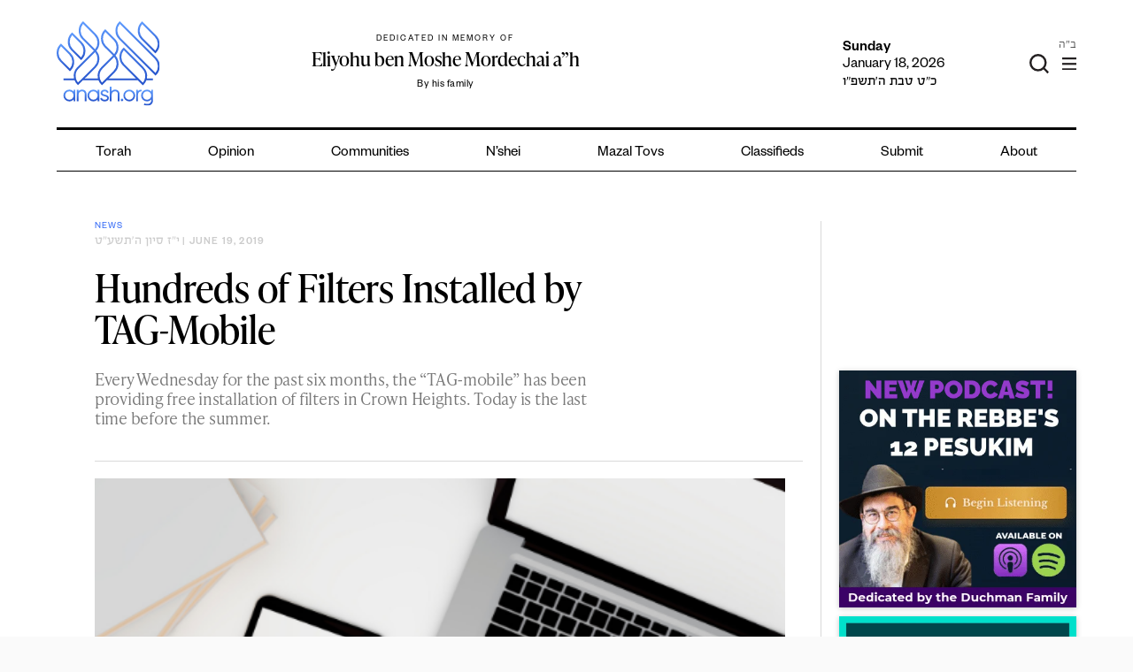

--- FILE ---
content_type: text/html; charset=utf-8
request_url: https://www.google.com/recaptcha/api2/anchor?ar=1&k=6LfXh34iAAAAANhJROiKSMdaXioUcR3nSVcxXrec&co=aHR0cHM6Ly9hbmFzaC5vcmc6NDQz&hl=en&v=PoyoqOPhxBO7pBk68S4YbpHZ&theme=light&size=normal&anchor-ms=20000&execute-ms=30000&cb=i5x6012xkx8x
body_size: 49421
content:
<!DOCTYPE HTML><html dir="ltr" lang="en"><head><meta http-equiv="Content-Type" content="text/html; charset=UTF-8">
<meta http-equiv="X-UA-Compatible" content="IE=edge">
<title>reCAPTCHA</title>
<style type="text/css">
/* cyrillic-ext */
@font-face {
  font-family: 'Roboto';
  font-style: normal;
  font-weight: 400;
  font-stretch: 100%;
  src: url(//fonts.gstatic.com/s/roboto/v48/KFO7CnqEu92Fr1ME7kSn66aGLdTylUAMa3GUBHMdazTgWw.woff2) format('woff2');
  unicode-range: U+0460-052F, U+1C80-1C8A, U+20B4, U+2DE0-2DFF, U+A640-A69F, U+FE2E-FE2F;
}
/* cyrillic */
@font-face {
  font-family: 'Roboto';
  font-style: normal;
  font-weight: 400;
  font-stretch: 100%;
  src: url(//fonts.gstatic.com/s/roboto/v48/KFO7CnqEu92Fr1ME7kSn66aGLdTylUAMa3iUBHMdazTgWw.woff2) format('woff2');
  unicode-range: U+0301, U+0400-045F, U+0490-0491, U+04B0-04B1, U+2116;
}
/* greek-ext */
@font-face {
  font-family: 'Roboto';
  font-style: normal;
  font-weight: 400;
  font-stretch: 100%;
  src: url(//fonts.gstatic.com/s/roboto/v48/KFO7CnqEu92Fr1ME7kSn66aGLdTylUAMa3CUBHMdazTgWw.woff2) format('woff2');
  unicode-range: U+1F00-1FFF;
}
/* greek */
@font-face {
  font-family: 'Roboto';
  font-style: normal;
  font-weight: 400;
  font-stretch: 100%;
  src: url(//fonts.gstatic.com/s/roboto/v48/KFO7CnqEu92Fr1ME7kSn66aGLdTylUAMa3-UBHMdazTgWw.woff2) format('woff2');
  unicode-range: U+0370-0377, U+037A-037F, U+0384-038A, U+038C, U+038E-03A1, U+03A3-03FF;
}
/* math */
@font-face {
  font-family: 'Roboto';
  font-style: normal;
  font-weight: 400;
  font-stretch: 100%;
  src: url(//fonts.gstatic.com/s/roboto/v48/KFO7CnqEu92Fr1ME7kSn66aGLdTylUAMawCUBHMdazTgWw.woff2) format('woff2');
  unicode-range: U+0302-0303, U+0305, U+0307-0308, U+0310, U+0312, U+0315, U+031A, U+0326-0327, U+032C, U+032F-0330, U+0332-0333, U+0338, U+033A, U+0346, U+034D, U+0391-03A1, U+03A3-03A9, U+03B1-03C9, U+03D1, U+03D5-03D6, U+03F0-03F1, U+03F4-03F5, U+2016-2017, U+2034-2038, U+203C, U+2040, U+2043, U+2047, U+2050, U+2057, U+205F, U+2070-2071, U+2074-208E, U+2090-209C, U+20D0-20DC, U+20E1, U+20E5-20EF, U+2100-2112, U+2114-2115, U+2117-2121, U+2123-214F, U+2190, U+2192, U+2194-21AE, U+21B0-21E5, U+21F1-21F2, U+21F4-2211, U+2213-2214, U+2216-22FF, U+2308-230B, U+2310, U+2319, U+231C-2321, U+2336-237A, U+237C, U+2395, U+239B-23B7, U+23D0, U+23DC-23E1, U+2474-2475, U+25AF, U+25B3, U+25B7, U+25BD, U+25C1, U+25CA, U+25CC, U+25FB, U+266D-266F, U+27C0-27FF, U+2900-2AFF, U+2B0E-2B11, U+2B30-2B4C, U+2BFE, U+3030, U+FF5B, U+FF5D, U+1D400-1D7FF, U+1EE00-1EEFF;
}
/* symbols */
@font-face {
  font-family: 'Roboto';
  font-style: normal;
  font-weight: 400;
  font-stretch: 100%;
  src: url(//fonts.gstatic.com/s/roboto/v48/KFO7CnqEu92Fr1ME7kSn66aGLdTylUAMaxKUBHMdazTgWw.woff2) format('woff2');
  unicode-range: U+0001-000C, U+000E-001F, U+007F-009F, U+20DD-20E0, U+20E2-20E4, U+2150-218F, U+2190, U+2192, U+2194-2199, U+21AF, U+21E6-21F0, U+21F3, U+2218-2219, U+2299, U+22C4-22C6, U+2300-243F, U+2440-244A, U+2460-24FF, U+25A0-27BF, U+2800-28FF, U+2921-2922, U+2981, U+29BF, U+29EB, U+2B00-2BFF, U+4DC0-4DFF, U+FFF9-FFFB, U+10140-1018E, U+10190-1019C, U+101A0, U+101D0-101FD, U+102E0-102FB, U+10E60-10E7E, U+1D2C0-1D2D3, U+1D2E0-1D37F, U+1F000-1F0FF, U+1F100-1F1AD, U+1F1E6-1F1FF, U+1F30D-1F30F, U+1F315, U+1F31C, U+1F31E, U+1F320-1F32C, U+1F336, U+1F378, U+1F37D, U+1F382, U+1F393-1F39F, U+1F3A7-1F3A8, U+1F3AC-1F3AF, U+1F3C2, U+1F3C4-1F3C6, U+1F3CA-1F3CE, U+1F3D4-1F3E0, U+1F3ED, U+1F3F1-1F3F3, U+1F3F5-1F3F7, U+1F408, U+1F415, U+1F41F, U+1F426, U+1F43F, U+1F441-1F442, U+1F444, U+1F446-1F449, U+1F44C-1F44E, U+1F453, U+1F46A, U+1F47D, U+1F4A3, U+1F4B0, U+1F4B3, U+1F4B9, U+1F4BB, U+1F4BF, U+1F4C8-1F4CB, U+1F4D6, U+1F4DA, U+1F4DF, U+1F4E3-1F4E6, U+1F4EA-1F4ED, U+1F4F7, U+1F4F9-1F4FB, U+1F4FD-1F4FE, U+1F503, U+1F507-1F50B, U+1F50D, U+1F512-1F513, U+1F53E-1F54A, U+1F54F-1F5FA, U+1F610, U+1F650-1F67F, U+1F687, U+1F68D, U+1F691, U+1F694, U+1F698, U+1F6AD, U+1F6B2, U+1F6B9-1F6BA, U+1F6BC, U+1F6C6-1F6CF, U+1F6D3-1F6D7, U+1F6E0-1F6EA, U+1F6F0-1F6F3, U+1F6F7-1F6FC, U+1F700-1F7FF, U+1F800-1F80B, U+1F810-1F847, U+1F850-1F859, U+1F860-1F887, U+1F890-1F8AD, U+1F8B0-1F8BB, U+1F8C0-1F8C1, U+1F900-1F90B, U+1F93B, U+1F946, U+1F984, U+1F996, U+1F9E9, U+1FA00-1FA6F, U+1FA70-1FA7C, U+1FA80-1FA89, U+1FA8F-1FAC6, U+1FACE-1FADC, U+1FADF-1FAE9, U+1FAF0-1FAF8, U+1FB00-1FBFF;
}
/* vietnamese */
@font-face {
  font-family: 'Roboto';
  font-style: normal;
  font-weight: 400;
  font-stretch: 100%;
  src: url(//fonts.gstatic.com/s/roboto/v48/KFO7CnqEu92Fr1ME7kSn66aGLdTylUAMa3OUBHMdazTgWw.woff2) format('woff2');
  unicode-range: U+0102-0103, U+0110-0111, U+0128-0129, U+0168-0169, U+01A0-01A1, U+01AF-01B0, U+0300-0301, U+0303-0304, U+0308-0309, U+0323, U+0329, U+1EA0-1EF9, U+20AB;
}
/* latin-ext */
@font-face {
  font-family: 'Roboto';
  font-style: normal;
  font-weight: 400;
  font-stretch: 100%;
  src: url(//fonts.gstatic.com/s/roboto/v48/KFO7CnqEu92Fr1ME7kSn66aGLdTylUAMa3KUBHMdazTgWw.woff2) format('woff2');
  unicode-range: U+0100-02BA, U+02BD-02C5, U+02C7-02CC, U+02CE-02D7, U+02DD-02FF, U+0304, U+0308, U+0329, U+1D00-1DBF, U+1E00-1E9F, U+1EF2-1EFF, U+2020, U+20A0-20AB, U+20AD-20C0, U+2113, U+2C60-2C7F, U+A720-A7FF;
}
/* latin */
@font-face {
  font-family: 'Roboto';
  font-style: normal;
  font-weight: 400;
  font-stretch: 100%;
  src: url(//fonts.gstatic.com/s/roboto/v48/KFO7CnqEu92Fr1ME7kSn66aGLdTylUAMa3yUBHMdazQ.woff2) format('woff2');
  unicode-range: U+0000-00FF, U+0131, U+0152-0153, U+02BB-02BC, U+02C6, U+02DA, U+02DC, U+0304, U+0308, U+0329, U+2000-206F, U+20AC, U+2122, U+2191, U+2193, U+2212, U+2215, U+FEFF, U+FFFD;
}
/* cyrillic-ext */
@font-face {
  font-family: 'Roboto';
  font-style: normal;
  font-weight: 500;
  font-stretch: 100%;
  src: url(//fonts.gstatic.com/s/roboto/v48/KFO7CnqEu92Fr1ME7kSn66aGLdTylUAMa3GUBHMdazTgWw.woff2) format('woff2');
  unicode-range: U+0460-052F, U+1C80-1C8A, U+20B4, U+2DE0-2DFF, U+A640-A69F, U+FE2E-FE2F;
}
/* cyrillic */
@font-face {
  font-family: 'Roboto';
  font-style: normal;
  font-weight: 500;
  font-stretch: 100%;
  src: url(//fonts.gstatic.com/s/roboto/v48/KFO7CnqEu92Fr1ME7kSn66aGLdTylUAMa3iUBHMdazTgWw.woff2) format('woff2');
  unicode-range: U+0301, U+0400-045F, U+0490-0491, U+04B0-04B1, U+2116;
}
/* greek-ext */
@font-face {
  font-family: 'Roboto';
  font-style: normal;
  font-weight: 500;
  font-stretch: 100%;
  src: url(//fonts.gstatic.com/s/roboto/v48/KFO7CnqEu92Fr1ME7kSn66aGLdTylUAMa3CUBHMdazTgWw.woff2) format('woff2');
  unicode-range: U+1F00-1FFF;
}
/* greek */
@font-face {
  font-family: 'Roboto';
  font-style: normal;
  font-weight: 500;
  font-stretch: 100%;
  src: url(//fonts.gstatic.com/s/roboto/v48/KFO7CnqEu92Fr1ME7kSn66aGLdTylUAMa3-UBHMdazTgWw.woff2) format('woff2');
  unicode-range: U+0370-0377, U+037A-037F, U+0384-038A, U+038C, U+038E-03A1, U+03A3-03FF;
}
/* math */
@font-face {
  font-family: 'Roboto';
  font-style: normal;
  font-weight: 500;
  font-stretch: 100%;
  src: url(//fonts.gstatic.com/s/roboto/v48/KFO7CnqEu92Fr1ME7kSn66aGLdTylUAMawCUBHMdazTgWw.woff2) format('woff2');
  unicode-range: U+0302-0303, U+0305, U+0307-0308, U+0310, U+0312, U+0315, U+031A, U+0326-0327, U+032C, U+032F-0330, U+0332-0333, U+0338, U+033A, U+0346, U+034D, U+0391-03A1, U+03A3-03A9, U+03B1-03C9, U+03D1, U+03D5-03D6, U+03F0-03F1, U+03F4-03F5, U+2016-2017, U+2034-2038, U+203C, U+2040, U+2043, U+2047, U+2050, U+2057, U+205F, U+2070-2071, U+2074-208E, U+2090-209C, U+20D0-20DC, U+20E1, U+20E5-20EF, U+2100-2112, U+2114-2115, U+2117-2121, U+2123-214F, U+2190, U+2192, U+2194-21AE, U+21B0-21E5, U+21F1-21F2, U+21F4-2211, U+2213-2214, U+2216-22FF, U+2308-230B, U+2310, U+2319, U+231C-2321, U+2336-237A, U+237C, U+2395, U+239B-23B7, U+23D0, U+23DC-23E1, U+2474-2475, U+25AF, U+25B3, U+25B7, U+25BD, U+25C1, U+25CA, U+25CC, U+25FB, U+266D-266F, U+27C0-27FF, U+2900-2AFF, U+2B0E-2B11, U+2B30-2B4C, U+2BFE, U+3030, U+FF5B, U+FF5D, U+1D400-1D7FF, U+1EE00-1EEFF;
}
/* symbols */
@font-face {
  font-family: 'Roboto';
  font-style: normal;
  font-weight: 500;
  font-stretch: 100%;
  src: url(//fonts.gstatic.com/s/roboto/v48/KFO7CnqEu92Fr1ME7kSn66aGLdTylUAMaxKUBHMdazTgWw.woff2) format('woff2');
  unicode-range: U+0001-000C, U+000E-001F, U+007F-009F, U+20DD-20E0, U+20E2-20E4, U+2150-218F, U+2190, U+2192, U+2194-2199, U+21AF, U+21E6-21F0, U+21F3, U+2218-2219, U+2299, U+22C4-22C6, U+2300-243F, U+2440-244A, U+2460-24FF, U+25A0-27BF, U+2800-28FF, U+2921-2922, U+2981, U+29BF, U+29EB, U+2B00-2BFF, U+4DC0-4DFF, U+FFF9-FFFB, U+10140-1018E, U+10190-1019C, U+101A0, U+101D0-101FD, U+102E0-102FB, U+10E60-10E7E, U+1D2C0-1D2D3, U+1D2E0-1D37F, U+1F000-1F0FF, U+1F100-1F1AD, U+1F1E6-1F1FF, U+1F30D-1F30F, U+1F315, U+1F31C, U+1F31E, U+1F320-1F32C, U+1F336, U+1F378, U+1F37D, U+1F382, U+1F393-1F39F, U+1F3A7-1F3A8, U+1F3AC-1F3AF, U+1F3C2, U+1F3C4-1F3C6, U+1F3CA-1F3CE, U+1F3D4-1F3E0, U+1F3ED, U+1F3F1-1F3F3, U+1F3F5-1F3F7, U+1F408, U+1F415, U+1F41F, U+1F426, U+1F43F, U+1F441-1F442, U+1F444, U+1F446-1F449, U+1F44C-1F44E, U+1F453, U+1F46A, U+1F47D, U+1F4A3, U+1F4B0, U+1F4B3, U+1F4B9, U+1F4BB, U+1F4BF, U+1F4C8-1F4CB, U+1F4D6, U+1F4DA, U+1F4DF, U+1F4E3-1F4E6, U+1F4EA-1F4ED, U+1F4F7, U+1F4F9-1F4FB, U+1F4FD-1F4FE, U+1F503, U+1F507-1F50B, U+1F50D, U+1F512-1F513, U+1F53E-1F54A, U+1F54F-1F5FA, U+1F610, U+1F650-1F67F, U+1F687, U+1F68D, U+1F691, U+1F694, U+1F698, U+1F6AD, U+1F6B2, U+1F6B9-1F6BA, U+1F6BC, U+1F6C6-1F6CF, U+1F6D3-1F6D7, U+1F6E0-1F6EA, U+1F6F0-1F6F3, U+1F6F7-1F6FC, U+1F700-1F7FF, U+1F800-1F80B, U+1F810-1F847, U+1F850-1F859, U+1F860-1F887, U+1F890-1F8AD, U+1F8B0-1F8BB, U+1F8C0-1F8C1, U+1F900-1F90B, U+1F93B, U+1F946, U+1F984, U+1F996, U+1F9E9, U+1FA00-1FA6F, U+1FA70-1FA7C, U+1FA80-1FA89, U+1FA8F-1FAC6, U+1FACE-1FADC, U+1FADF-1FAE9, U+1FAF0-1FAF8, U+1FB00-1FBFF;
}
/* vietnamese */
@font-face {
  font-family: 'Roboto';
  font-style: normal;
  font-weight: 500;
  font-stretch: 100%;
  src: url(//fonts.gstatic.com/s/roboto/v48/KFO7CnqEu92Fr1ME7kSn66aGLdTylUAMa3OUBHMdazTgWw.woff2) format('woff2');
  unicode-range: U+0102-0103, U+0110-0111, U+0128-0129, U+0168-0169, U+01A0-01A1, U+01AF-01B0, U+0300-0301, U+0303-0304, U+0308-0309, U+0323, U+0329, U+1EA0-1EF9, U+20AB;
}
/* latin-ext */
@font-face {
  font-family: 'Roboto';
  font-style: normal;
  font-weight: 500;
  font-stretch: 100%;
  src: url(//fonts.gstatic.com/s/roboto/v48/KFO7CnqEu92Fr1ME7kSn66aGLdTylUAMa3KUBHMdazTgWw.woff2) format('woff2');
  unicode-range: U+0100-02BA, U+02BD-02C5, U+02C7-02CC, U+02CE-02D7, U+02DD-02FF, U+0304, U+0308, U+0329, U+1D00-1DBF, U+1E00-1E9F, U+1EF2-1EFF, U+2020, U+20A0-20AB, U+20AD-20C0, U+2113, U+2C60-2C7F, U+A720-A7FF;
}
/* latin */
@font-face {
  font-family: 'Roboto';
  font-style: normal;
  font-weight: 500;
  font-stretch: 100%;
  src: url(//fonts.gstatic.com/s/roboto/v48/KFO7CnqEu92Fr1ME7kSn66aGLdTylUAMa3yUBHMdazQ.woff2) format('woff2');
  unicode-range: U+0000-00FF, U+0131, U+0152-0153, U+02BB-02BC, U+02C6, U+02DA, U+02DC, U+0304, U+0308, U+0329, U+2000-206F, U+20AC, U+2122, U+2191, U+2193, U+2212, U+2215, U+FEFF, U+FFFD;
}
/* cyrillic-ext */
@font-face {
  font-family: 'Roboto';
  font-style: normal;
  font-weight: 900;
  font-stretch: 100%;
  src: url(//fonts.gstatic.com/s/roboto/v48/KFO7CnqEu92Fr1ME7kSn66aGLdTylUAMa3GUBHMdazTgWw.woff2) format('woff2');
  unicode-range: U+0460-052F, U+1C80-1C8A, U+20B4, U+2DE0-2DFF, U+A640-A69F, U+FE2E-FE2F;
}
/* cyrillic */
@font-face {
  font-family: 'Roboto';
  font-style: normal;
  font-weight: 900;
  font-stretch: 100%;
  src: url(//fonts.gstatic.com/s/roboto/v48/KFO7CnqEu92Fr1ME7kSn66aGLdTylUAMa3iUBHMdazTgWw.woff2) format('woff2');
  unicode-range: U+0301, U+0400-045F, U+0490-0491, U+04B0-04B1, U+2116;
}
/* greek-ext */
@font-face {
  font-family: 'Roboto';
  font-style: normal;
  font-weight: 900;
  font-stretch: 100%;
  src: url(//fonts.gstatic.com/s/roboto/v48/KFO7CnqEu92Fr1ME7kSn66aGLdTylUAMa3CUBHMdazTgWw.woff2) format('woff2');
  unicode-range: U+1F00-1FFF;
}
/* greek */
@font-face {
  font-family: 'Roboto';
  font-style: normal;
  font-weight: 900;
  font-stretch: 100%;
  src: url(//fonts.gstatic.com/s/roboto/v48/KFO7CnqEu92Fr1ME7kSn66aGLdTylUAMa3-UBHMdazTgWw.woff2) format('woff2');
  unicode-range: U+0370-0377, U+037A-037F, U+0384-038A, U+038C, U+038E-03A1, U+03A3-03FF;
}
/* math */
@font-face {
  font-family: 'Roboto';
  font-style: normal;
  font-weight: 900;
  font-stretch: 100%;
  src: url(//fonts.gstatic.com/s/roboto/v48/KFO7CnqEu92Fr1ME7kSn66aGLdTylUAMawCUBHMdazTgWw.woff2) format('woff2');
  unicode-range: U+0302-0303, U+0305, U+0307-0308, U+0310, U+0312, U+0315, U+031A, U+0326-0327, U+032C, U+032F-0330, U+0332-0333, U+0338, U+033A, U+0346, U+034D, U+0391-03A1, U+03A3-03A9, U+03B1-03C9, U+03D1, U+03D5-03D6, U+03F0-03F1, U+03F4-03F5, U+2016-2017, U+2034-2038, U+203C, U+2040, U+2043, U+2047, U+2050, U+2057, U+205F, U+2070-2071, U+2074-208E, U+2090-209C, U+20D0-20DC, U+20E1, U+20E5-20EF, U+2100-2112, U+2114-2115, U+2117-2121, U+2123-214F, U+2190, U+2192, U+2194-21AE, U+21B0-21E5, U+21F1-21F2, U+21F4-2211, U+2213-2214, U+2216-22FF, U+2308-230B, U+2310, U+2319, U+231C-2321, U+2336-237A, U+237C, U+2395, U+239B-23B7, U+23D0, U+23DC-23E1, U+2474-2475, U+25AF, U+25B3, U+25B7, U+25BD, U+25C1, U+25CA, U+25CC, U+25FB, U+266D-266F, U+27C0-27FF, U+2900-2AFF, U+2B0E-2B11, U+2B30-2B4C, U+2BFE, U+3030, U+FF5B, U+FF5D, U+1D400-1D7FF, U+1EE00-1EEFF;
}
/* symbols */
@font-face {
  font-family: 'Roboto';
  font-style: normal;
  font-weight: 900;
  font-stretch: 100%;
  src: url(//fonts.gstatic.com/s/roboto/v48/KFO7CnqEu92Fr1ME7kSn66aGLdTylUAMaxKUBHMdazTgWw.woff2) format('woff2');
  unicode-range: U+0001-000C, U+000E-001F, U+007F-009F, U+20DD-20E0, U+20E2-20E4, U+2150-218F, U+2190, U+2192, U+2194-2199, U+21AF, U+21E6-21F0, U+21F3, U+2218-2219, U+2299, U+22C4-22C6, U+2300-243F, U+2440-244A, U+2460-24FF, U+25A0-27BF, U+2800-28FF, U+2921-2922, U+2981, U+29BF, U+29EB, U+2B00-2BFF, U+4DC0-4DFF, U+FFF9-FFFB, U+10140-1018E, U+10190-1019C, U+101A0, U+101D0-101FD, U+102E0-102FB, U+10E60-10E7E, U+1D2C0-1D2D3, U+1D2E0-1D37F, U+1F000-1F0FF, U+1F100-1F1AD, U+1F1E6-1F1FF, U+1F30D-1F30F, U+1F315, U+1F31C, U+1F31E, U+1F320-1F32C, U+1F336, U+1F378, U+1F37D, U+1F382, U+1F393-1F39F, U+1F3A7-1F3A8, U+1F3AC-1F3AF, U+1F3C2, U+1F3C4-1F3C6, U+1F3CA-1F3CE, U+1F3D4-1F3E0, U+1F3ED, U+1F3F1-1F3F3, U+1F3F5-1F3F7, U+1F408, U+1F415, U+1F41F, U+1F426, U+1F43F, U+1F441-1F442, U+1F444, U+1F446-1F449, U+1F44C-1F44E, U+1F453, U+1F46A, U+1F47D, U+1F4A3, U+1F4B0, U+1F4B3, U+1F4B9, U+1F4BB, U+1F4BF, U+1F4C8-1F4CB, U+1F4D6, U+1F4DA, U+1F4DF, U+1F4E3-1F4E6, U+1F4EA-1F4ED, U+1F4F7, U+1F4F9-1F4FB, U+1F4FD-1F4FE, U+1F503, U+1F507-1F50B, U+1F50D, U+1F512-1F513, U+1F53E-1F54A, U+1F54F-1F5FA, U+1F610, U+1F650-1F67F, U+1F687, U+1F68D, U+1F691, U+1F694, U+1F698, U+1F6AD, U+1F6B2, U+1F6B9-1F6BA, U+1F6BC, U+1F6C6-1F6CF, U+1F6D3-1F6D7, U+1F6E0-1F6EA, U+1F6F0-1F6F3, U+1F6F7-1F6FC, U+1F700-1F7FF, U+1F800-1F80B, U+1F810-1F847, U+1F850-1F859, U+1F860-1F887, U+1F890-1F8AD, U+1F8B0-1F8BB, U+1F8C0-1F8C1, U+1F900-1F90B, U+1F93B, U+1F946, U+1F984, U+1F996, U+1F9E9, U+1FA00-1FA6F, U+1FA70-1FA7C, U+1FA80-1FA89, U+1FA8F-1FAC6, U+1FACE-1FADC, U+1FADF-1FAE9, U+1FAF0-1FAF8, U+1FB00-1FBFF;
}
/* vietnamese */
@font-face {
  font-family: 'Roboto';
  font-style: normal;
  font-weight: 900;
  font-stretch: 100%;
  src: url(//fonts.gstatic.com/s/roboto/v48/KFO7CnqEu92Fr1ME7kSn66aGLdTylUAMa3OUBHMdazTgWw.woff2) format('woff2');
  unicode-range: U+0102-0103, U+0110-0111, U+0128-0129, U+0168-0169, U+01A0-01A1, U+01AF-01B0, U+0300-0301, U+0303-0304, U+0308-0309, U+0323, U+0329, U+1EA0-1EF9, U+20AB;
}
/* latin-ext */
@font-face {
  font-family: 'Roboto';
  font-style: normal;
  font-weight: 900;
  font-stretch: 100%;
  src: url(//fonts.gstatic.com/s/roboto/v48/KFO7CnqEu92Fr1ME7kSn66aGLdTylUAMa3KUBHMdazTgWw.woff2) format('woff2');
  unicode-range: U+0100-02BA, U+02BD-02C5, U+02C7-02CC, U+02CE-02D7, U+02DD-02FF, U+0304, U+0308, U+0329, U+1D00-1DBF, U+1E00-1E9F, U+1EF2-1EFF, U+2020, U+20A0-20AB, U+20AD-20C0, U+2113, U+2C60-2C7F, U+A720-A7FF;
}
/* latin */
@font-face {
  font-family: 'Roboto';
  font-style: normal;
  font-weight: 900;
  font-stretch: 100%;
  src: url(//fonts.gstatic.com/s/roboto/v48/KFO7CnqEu92Fr1ME7kSn66aGLdTylUAMa3yUBHMdazQ.woff2) format('woff2');
  unicode-range: U+0000-00FF, U+0131, U+0152-0153, U+02BB-02BC, U+02C6, U+02DA, U+02DC, U+0304, U+0308, U+0329, U+2000-206F, U+20AC, U+2122, U+2191, U+2193, U+2212, U+2215, U+FEFF, U+FFFD;
}

</style>
<link rel="stylesheet" type="text/css" href="https://www.gstatic.com/recaptcha/releases/PoyoqOPhxBO7pBk68S4YbpHZ/styles__ltr.css">
<script nonce="EPymDpAuWe__J7mIzRHQIw" type="text/javascript">window['__recaptcha_api'] = 'https://www.google.com/recaptcha/api2/';</script>
<script type="text/javascript" src="https://www.gstatic.com/recaptcha/releases/PoyoqOPhxBO7pBk68S4YbpHZ/recaptcha__en.js" nonce="EPymDpAuWe__J7mIzRHQIw">
      
    </script></head>
<body><div id="rc-anchor-alert" class="rc-anchor-alert"></div>
<input type="hidden" id="recaptcha-token" value="[base64]">
<script type="text/javascript" nonce="EPymDpAuWe__J7mIzRHQIw">
      recaptcha.anchor.Main.init("[\x22ainput\x22,[\x22bgdata\x22,\x22\x22,\[base64]/[base64]/[base64]/[base64]/cjw8ejpyPj4+eil9Y2F0Y2gobCl7dGhyb3cgbDt9fSxIPWZ1bmN0aW9uKHcsdCx6KXtpZih3PT0xOTR8fHc9PTIwOCl0LnZbd10/dC52W3ddLmNvbmNhdCh6KTp0LnZbd109b2Yoeix0KTtlbHNle2lmKHQuYkImJnchPTMxNylyZXR1cm47dz09NjZ8fHc9PTEyMnx8dz09NDcwfHx3PT00NHx8dz09NDE2fHx3PT0zOTd8fHc9PTQyMXx8dz09Njh8fHc9PTcwfHx3PT0xODQ/[base64]/[base64]/[base64]/bmV3IGRbVl0oSlswXSk6cD09Mj9uZXcgZFtWXShKWzBdLEpbMV0pOnA9PTM/bmV3IGRbVl0oSlswXSxKWzFdLEpbMl0pOnA9PTQ/[base64]/[base64]/[base64]/[base64]\x22,\[base64]\\u003d\\u003d\x22,\x22azhudUHDsi/DjkzCn8K9wrHCj2fDp8OdfMKLZ8O9Dgwbwro0JE8LwrASwq3Cg8OBwrJtR3vDg8O5wpvCmm/Dt8Olwp9leMOwwolUGcOMQy/CuQVJwq1lRn3DqD7CmSLCoMOtP8KnMW7DrMOSwrLDjkZnw7zCjcOWwqnCgsOnV8KKN0ldKMKPw7hoOzbCpVXCqmbDrcOpK10mwplCUAFpZ8KMwpXCvsO9UVDCnwwHWCwkOn/DlXYYLDbDk3zDqBpFHF/Cu8OhwpjDqsKIwqHCm3UYw6HCj8KEwpcNHcOqV8K8w7AFw4Ryw5vDtsOFwoVYH1Nna8KLWioow755wqxTfiltaw7CulXCn8KXwrJfKC8fwrvCkMOYw4oLw4DCh8OMwrwwWsOGTEDDlgQ8UHLDiHrDrMO/wq0/wqhMKRdRwofCnjl1R1loWMORw4jDsQDDkMOAN8O7FRZ5eWDCiHrChMOyw7DCoRnClcK/H8KUw6cmw6jDnsOIw7xtBcOnFcOFw6rCrCVPHQfDjAPCsG/[base64]/DrsOAYcOILQvDsGsewrt/wr1VV8Okwq3CqQwrwrdRCT5WwqHCimLDmsKXRMOjw6jDozokawnDmTZHbFbDrG1Ww6IsXsO7wrNnUsK0woobwo8uBcK0MMK7w6XDtsK0wpQTLk/DjkHCm1IZRVIbw5AOwoTCiMKhw6Q9V8O4w5PCvCbCgSnDhn3CncKpwo9Rw5bDmsOPVcOrd8KZwrg1wr4zBy/DsMO3wrDCssKVG1zDjcK4wrnDph0Lw6EXw488w5F1NWhHw6LDr8KRWxNgw59beCRAKsK1UsOrwqcxZXPDrcOZUGTCsm4CM8OzL1DCicOtOcKLSDBBUFLDvMKda2ROw4/CvBTCmsOCIxvDrcKnNG5kw71nwo8Xw4Mgw4NnS8OGMU/DncKjJMOMDkFbwp/DnSPCjMOtw7NJw4wLcMObw7Rgw5hqwrrDtcOPwq8qHkVjw6nDg8KHfsKLcjzCnC9EwpzCk8K0w6AWDB55w6LDtsOufTBcwrHDqsKUXcOow6rDtW9kdU/CvcONf8KRw7fDpCjCqcORwqLCmcO/VkJxY8K2wo8mwqfCosKywq/CghzDjsKlwrsbasOQwpZ4AMKXwrZkMcKhC8KDw4ZxEsOpYMOowqbDuFYAw4FBwoUFwoYuBMOXw7xyw4pBw4NWwr/CnsOlwoF4OVnDv8Kfw7wZRsKQw44xwrUgw4TCr33DgT01wrrDu8Odw5hWwqQ2BcKma8KAw7bCuxLCiXfDrHbChcKlRsOZdsKrAcKECMOfw50Iw5/CjMKRw6jCnsOEw4TDqsO9ZBwHw55mScOyCB/DicKxfmTDg04WesKaLcK7WsKpw5lLwpk7w6FWwqVkAWs2RQPCglUowrHDjsKIWQbDtCzDgsOAwqJ+wr7DunrDscOCAMKuCis/NsOnc8KHGBPDkUDDjHhEf8Kww7zDnsKKw4XCkADDscONw6bDknDCgSp1w5ICw5AuwodLw57DrcKWw7jDi8KNwpszERUOAFbCh8OGw7UmVcKNYEsqwr5lw7vCuMKBwqE0w612wo/Cg8OEw5rCpMO/[base64]/CqcKlbi/DtMKyRn7DmMOkLwXCnTbDkW49dMKtw6M/wrHDlS7CrMKtwr3DtMKbScOMwrV0w5zDg8OLwodow4XCq8KsS8OBw4geBcOPXRp2w5vCtcKnwq0HA3/DgmrDsyI+UDtFw6nCscOywobDtsKccMKXw4fDuhIjKsKAwrdnwo7CosKfPTfCisKJw7PDgQkkw63DgGFiwpkcBcKJwr07D8OKT8KJLMOhesKWw6zDiwbCkMO6U25PJ17Ds8OiQ8KODCYaQgc/w7VTwrNkZ8ODw4IMRj1jJ8OzT8OMw6rCtQDCuMOowpbCuy3DujHDicKxDMOcwpNlYsKsZ8KyUTTDg8Omwo7DhUh/wpvDosKscx7DlcKUwqbCkS3DncKCWEcZw6V8DMOWwqU7w5PDkRjDih8PUcOZwqgbLMKFb0DChiBtw4LCg8OFD8KmwoHCuGjDkcOfFBDCnw/DjMOVOsOoZ8OKwqvDisKMJ8OHwonCicKDw5LCqCPDg8OSL3RXYWjCqWRowohawpUKw5nCsCpYB8K1XcOeKcOLwqcBbcOLwqDCiMKHLTzDo8KZw5c0AMKyQ2BYwqBoJcOcYCsxf3EQw4wwaChCZsOpR8OHWMOXwrXDkcOPw7p4w7w/XcO/wo1PbG4wwrLDulASNMOZdGYMwpTDhMKkw4lNw63CrcOyV8Orw6zDizLCh8OLO8Olw4/DpnrCsgHCh8ONwpsNwq7DoVnCkcO+e8OCOTfDq8OzDcKeKcOIw6Iiw59Ew4grVk/CoErCqQjCmsOeHmlTJB/CuFMSwr8OcCTCksOmQl0cJsOvw5dsw6rDik7Dt8KFw6B2w53Dj8O4wqJjDsOSwpNjw6jDosORSU7DlxrCj8O0wr1KfyXCpcOfFyDDm8O3TsKgRA1LeMK8wqbCtMKuK3XDr8OEwrEER0HDsMOJFSnClMKdfx/[base64]/DnlbDoQJiw5QeegbDtHnDjcKtw6Nrdy3Cn8KPaQJcwpLDmsKIwoLDgRdNXsOZwoF5w4M3AcOiAcOTfMKXwpIlOsObMMKnTMOnwpnCgcKQRTYxdCFoHQtnw6RawpvDssKVT8OmZiDDgMOLQUUxWcOcD8OVw5HCs8K5eyZ7w63CmhPDminCjMOzwojCszlZw7M/CT7CmCTDocKnwrl1BDElKDfDmVfChSfCvsKeTMKPwpbDkhwyw4LDlMKDFMKDSMO8wqBOS8OFW3ZYKcOEwrIedClrWMO3w41sP11lw4XDl0gew4rDlMKPSMOUSCLDpH0/[base64]/CrTpXewkPw5fCvcKQIcKINwQWw6bDjCDDogvDtsO4w43DihoXacOvw6hTVsKdcijCqlPCiMKvwqN5wq3Dgi/CqsKhaGYtw57Cm8OGT8ONEMOgwqfDmW/[base64]/[base64]/CosKpw7hSKDYWwpjCrcOdwrrCriRwDzpKN3DDtMK9wqHCu8O0wrxVw6R0w5vCm8OFw5l3aFvDrVjDu25IUlbDusKuZsKdDWx1w5TDqHMUUgTCucKWwp81fcORTxN1LVwTw69EwpbDuMOOwrLDsENUw5DCrsOkw7zCmAoxSjFPwpnDoU9/[base64]/CjcKXYMOjYWfDp3vCi8Opw5DChRoKeWN8w6ogwqM5wo/CrlfDvMOUwpPDlRQ0LTY9wrNdJCc2IzLCs8OzHMKxPkdDPj/DkMKrOUHDocK/[base64]/[base64]/R8KLwqvCpVIhZEB3JC0pG8Kiw4rCucKbZ8Kzw5VDw4LCojrDhip4w7nCu1HCs8K2woYlwq/DtFHCmEJ9w6MQw4fDrW4HwpQ9w5vCtV3Ct213C3lEYzd0w4rCo8OuKcK3VmAIQ8OfwrzCksOVw7XDrMKHw5IZIiHDlm4sw7YzbMOjwrHDgGDDg8KUwqMkw5XCisKSWR/CvcKvw47Dp34uCVPClsO9wppRG21uQcO+w6jDicOpOHE1wrHCm8ODwqLCisO2woILVsKoOsOSwo06w4rDilpMSiJWO8OrHnLCqMOISlkvw7XCmsK+wo1jKUTDsXrCq8O8DMOeRT/[base64]/DpgZow4pXfwzCs3DCuQ/CrmjCoMOLd8Kkw7MREiY1w410w6pJw4BmSHLCrcOeRwnDpz5HOsKSw6fCuiBqS2rDqhfCjcKVwrMEwokDDQV9ZsK+woRFw6Bkw7VwbjUQT8Ouwr1yw6/DgMObIMOUe1lYesOvYE1PfHTDqcOrJsOtMcKwQMKaw47CvsO6w4Uww7YBw5bCqG5fd0dQwpvDtMKPwqVMw5sHVmA0w7vDu1/[base64]/CohgXWMOkXsKfIcOpHBAsasKcPzRJwp4SwqpPe8KiwqPDi8K2RcOkw4rDkGVvEnPDhWrDmMKLc1DDvsO4ZxdzEMK2wosKFHbDmlfClxrDh8KdImTCs8OMwoV/Cwc7MkHDpyjCocO6KBFCw7R0BgTDu8Khw6ZTw4gmXcKpw44hwpbCisK1w482LQNgVTHChcKRNR7Dl8KOwrHCv8KHw4sgI8OWUURddR3DisOUwq13IHPCocOjw5Befz9/wpIwEmnDtxXCjxMfw53Dg1vClMKPPsK8w7Mow7RWWTo2bih5wrbDjR1Vw5XCiTPCkSdDbzbCgcOKSk7CiMODRMO8woQVwr3DgnBzwoZEw5Jhw77CsMOfZm/ClMO/w4jDmjvCg8Oqw5TDiMKwe8Kuw7zDthgmNMKOw7QlFkAtwqTDhDfDlyYJFmLCsgrCoGZ+LcOZJwU/wo87w5hKwqHCrzjDiADCt8O7fGpgZcO2VTvCqnQpHFFtwprDisOwckl7VsKkR8K1w5w7w4rCoMO5w6dAEAUOB3p0EsOsRcKNW8OIGyXCjHjCl0nCoVtmBiwpwqp/GCbDnHwUCcKhwrcjUMKAw7ITwrt0w5HCvcKTwpzDsWfDrBLCjGlXw7Rxw6bDgcOiw4/[base64]/CtS/DqsOEwpIhTcOjwr5rOMKswrULw6YhfgLDkMKuE8K3CsOnwo/CqMO2wpVeIXc4w5LCvW8YQCfCtcOlfzlXwrjDucOiwoQFQ8OFMkN3DcK/G8O8wqXDksKMAMKXw5zDtsKzb8KtYsOtXCVsw6YVeS4/[base64]/w5HCiMOPbMOswo9VwoHDusO5bsKUYMO/w6TDkcO/FkIawoAEOsK6PcOawqjDlMKbOgl0RsKkVMO0w7kkwp/[base64]/CmMK1wqhdw7I5w7FLw6/DuMK0QsKBfcKBwo9eMQhCf8OOSVQcwqwEAmQFwoIxwo46SyMGBllXwqPDhHvDsTLDk8Kew68Qw6XDhAbDusOGFnDCpFgMwo/Cjj04Q3fCn1Frw4zDsgBhwqfClMKsw5LDlx7CiQrCqUIbXiI+w7HCgRhGw53Ch8K6woXCq1cKwr5aNzHCo2BJwqHDlsKxCy/CjMKzegnCo0XCl8Kpw6HDo8KmwqzDlcOVdm3Ch8KpOhomOMKGwojDviQeYUkNT8KhN8KjYF3ComDCnsOzfi3CvMKLFcO5P8KiwqF+VsKkQ8OrLRNMGcKtwqhHbEvDoMO8VcKYMMO1SVnDisOYw4LDscOvPH/[base64]/DrMOsw5rDuMK9woTCrgvCh28Sw4lGWsKwwpHDrzXCqMKXTcKJQRzDksOffHZ3wr/DqMOxbHzCmR0cwojDilkOBllYQGtIwrptfxNaw5nCkgtCU0bDmXLCgsOIwr0ow5LDoMOsXcO2w4AXwr/ChVFpwqrDmErDilJnw4M7woQLcMO7TcOqesOOwpM9w7nDu0FQwq7CtEMJw60Bw6tvHMOVw6o9NsKuBcOPwqUeI8KcHzfCjirCi8OZw6E3AcKgwpvDuyLCpcKGe8O9ZcKaw7s5JQV/woFpwojCgcOuwoNMw4koa1lGFQHCjMKsUcKDw7nCncKkw7xxwoM2FsKzO3LCoMK3w6vDrcOHwog5DsKdfxXCjsKow53DiWhne8K0KC3DilbDpcO0dk85w4tITcO0wo/DmEB7FFA1wpPCihPCj8Ktw5PCnxPDhcODDBfDp35yw5tZw67DkWjDj8OCw4bCpMOOaWQNDsO7FFEbw5PDv8OrX34hwr1Ow6/CusKRYAUFWsOmwqokEsKBJzw8w67DksOjwrR0TMO/RcK1wqI7w50gf8Oaw68hw4nChMOSXlXCrMKNw4h8woJDw4bCv8KyAFVFEcO9O8KvH1fDmh7Di8KQwq4ZwpFJwrfCrWkmRVvCocKkwqTDk8Kiw4/CqSQuPGwAw7MFw4fCkWB3IlPCr3/DvcO+w6LDvjzChsOkJ33CjsK/[base64]/DnQ9tEVdREcOew545w75LQH0Rw7fDpWbCnMOSK8OYVR/[base64]/ChMOhe1/Ds8OoF8KDQcKsG8OgwpfDpzTDvcKywqgaC8KDc8OeA08pecO8w7zCtcK+w7o6wq7DkznCvsOtYS3Cm8KYV1xuwqbDnMKbwoIwwpjCnGHDhsOswrx2woPCmcO/FMKBw5NiSEggVmrDmMKgRsKVwqzCuivDmsKWwoLDpMOmwrHDizJ6LxrCki7Clm4dIih4wqkheMK2DnF6wozCpBvDhE7CmMKfKMK6wrsYecO8wojDr0TDozQGwqjCmcK+dFEvwpHCsGtwZMKNGEDCnMO/PcOUw5gPwpU1w5kqw5jCtWHDnsKdw4t7w7XCj8KNwpRMax/DhT/Cs8OfwoIWw5nCqDzDhMOAwo3CtTp6XsKLwpEjw7IPw7hhUl7DplcrLjPCvMKCw7jCg2tuw7sEwpAqw7bCtsOHV8OKJUfDuMKpw6rDlcOiNMKZTAPDlHVjZsKpNEJIw5jDnn/[base64]/w5/[base64]/[base64]/CkcKNXio1wpjDgcOZE2lgw4/[base64]/DpsK3IBcLYzUUw5wEUsKhw4TDjwsgw5zCiDEKSzfDtcOXw5HCj8OSwq4rwqnDpglfwpXCosObNsKcwoEOwoXDuSzDpcO7ZiRsPcKVwrA+c0A6w6Y5ImM+EsOZB8Oww7zDgsOlFTJnNyhzDsKUw4JmwoxvNRPCvxEww4vDkUAQw6g/w5PChF40fH/CmsO8w6hHF8OUwonDnXvDtMOZw6jDh8Kma8Klw7bCoGZvwrofe8KjwrjDvMOHBVkgw4vDm13Cp8OyRiPDmsOHw7TDucOMw7LCnkXDmcKwwpnCh04cRFMcGxZXJMKVKEcyYyt/[base64]/[base64]/[base64]/[base64]/Dn09Xw554E0tNwrrDlg7Cp1jDgcORexjCtsOkawFLXCYKwo0wLhI8AsOzQHhVEHQUchV4EcOEM8K1IcK/N8KSwpxvHsOvCcOxLkrDocKFLzTCtQnDg8O4ccOlfGV0acO7dRLCvMKZYsOzw6AoeMOJThvCviM4b8KmwpzDiFLDlcKSAAE+JSrDmhFrw51CWMKaw4rCoSwywrRHwr/CjifDqQvCr3HCscOZwoR1IcKNMsKWw4xQwqzDgz/DqcOPw5vDlMO6JsKoQcOiE2EqwrDCmh/CmlXDr3Blw6V3w67CiMODw5NDEsKxfcOkw6TDhsKKXcK3wrDDhn7DsX3CmRTCrXVZw791eMKOw7lFTkwrwr/DsG5gXGPDpC/CqsOKZENuw7HDsiXDmy0Bw6xfwoXCvcOvwqV6VcKjLMKDdMOEw78jwobCtDEwJsKGNMKjw5PCmMKGwqnDgMKadcKiw67ChcONwonCjsKQw6gDwqdPSwMUN8Kzw4HDp8OKBlJ4H1wEw6w/BxPCncOyEMO6w57CqMOHw6fDgMOgPcKNKxLDpMOLMsOOQS/DjMK1wp49wrXCgMOWw47Do0jCjW7Dt8KsXSzDp3PDjBVVwrTCu8O3w4wHwqzCtsKvKMKnwoXCv8KHwrV5cMKAw6vDvzbDoEXDmQfDkDzDvsOPXcODwrfDu8OBwrnDiMOEw4PDsXHCmsOAOsOwXkfCjsONAcOcw5MiI15MBcOQBsKlfi4+c1/[base64]/[base64]/Cn8Ovw4vDssKIwokjw451w7zDvMKqRh7CjsOYc8OHwqhJb8OZeVgUw4BXwpvCj8OjLVFVwqIRwobCkmV2wqNORT0AB8KnAVTCqMOnw7HCt2rCrj9nQ0c1YsKoQsOGw6bDvQxEN1vCusOfTsO2Rks2OxkjwqzCi3AhKFIkw6XDqMOOw79/wqXDo1BGSxstw73Dvjc2wrTDq8OCw7hdw6siCFDCtMOsbcOxwrh/OsKjwpp0dyHCucOnIMOfGsO1UxHDgGXCqhvCtTrCtcKqHcKeAMOBEwDDnj/DpS/DtsOOwojDs8Ksw7QBBsOBw7YaEz/DhA/CqGbCgk3DsD00dATDvsONw4rDgcK+wpHCg2hnR2vDnxliDMKlw4bCqMOwwonCmBzDgUg8V1EDBHN8Vw3DgVLCjMKiwp3CjcKGUsOUwrDDgcOceGHDo3/Dh2nDsMKIKsOYwqnDrsKXw4bDmcKVMBBMwqJnwrvDnmZ4wrrCo8O4w40/wr8QwpPCu8OcSCfDsg7DjsOYwp10w4oXfsKjw6bCkVXDq8Oiw5XDt8OBUhDDmcOVw7jDqgnCpsKLXmzChkkCw47Du8OWwpohBcOww63CjGBpw5pTw4bCs8OPQsOFIA/[base64]/CgcK9w7cebRU9w4sWw53CqUfCgUzDq2dvFsOoG8O4wpFuIMKPwqNQS3PDk1VEwo/DtxHDsG1fSjbDnMKDFsOgPMO/w6hCw5wCQ8OJOXsGwofDo8OXw7TCr8KGO243AMOkMMK3w6bDksOue8KuPcOTwqdHPsOLZ8OSUMKJCMOAWcOSwp3CsQc2wpJ+csOudncZYsK9wqnDpz/[base64]/DvcOjLMK2wpzChcOhJUJ1TQ8uUcK/V8OGw7XDjXjCgiIMwpXCrsKSw6/DmDzDl3TDrD/[base64]/Cr8K4BVDCumQqW8OWJcKfwoNMZFXDhScXwoXCgjJCwr/DjhEYUMOjVcOjHnbCpMO2wqjDrzHDmH0aHsOxw5jDvMOKDDTCgcKTL8OGw44reFLDuGYtw43Cs3ALw5Ryw7tuw7zCh8KTwqfDrgY6wqDCqC03JsK9GiECacOHJ0NKwqs+w5ZlNjHDjgTCk8OUw5AYw7/CjcKKwpdQw6tgwq9ow7/Ch8KLS8OEGyt8PRrCicKxwoEjwo3DuMKlwo9lcjkRAFJhw5oVTsOfw7AtQsKGZDAGwoTCncOOw6DDih9TwqcLwoPCqxDCqDxgD8O+w5HDi8OGwpBdMh/DmiDDgcKXwrhIwrl/[base64]/DgMOQe2kswqXDm8O7wpJGwpzCiRJYT1Nqw4PCs8K3ScOja8KHwrVUVRLDuU/CsjEqwrlKDMOVw7XDqMKDdsK/QHvClMOyX8OFecKZJUjDrMO3w4TDvxXDv1VGwosRQsKXwqgmw4PCq8O4GUPCicOBwo8vOkFSw6M9PCNzw7p+TcO7wqPDmMOuRxY7MBjDqcOdw6XDgk3DrsOYD8K0dVHDssKsVFXCplIVZ3JFbcK2wpzDsMKFwrHDuhI8IcKmJFfDi3wiwohKw7/[base64]/[base64]/ClsKFF8O9wo8NOll3KsOCw6XCtAI9GhnDvMOjdHdBwrXDkBNCw7VnScKlKcK0TMOfUzAnNcKlw4rCkkl5w5IpK8KHwpIychTCvsKlwoDDq8OkT8OAan7DqgRSwoUcw6JDZBDCrMKMNcO6w5g0TMOxd0HChcO/wrvDiiYKw6ZpdMK8wphgXsKaR2plw6AGw5nCosObwpMkwq5sw4oBWGfCucKYwrbCjMOvwpwDBMOgw5zDqFZ6wrDCp8Opw7HDv1oUVsKKwrYoUzQIUMKBw4nDiMK2w68dVAZew7M3w7PDhR/[base64]/w6HDh1rDqEIzc8Krw5Aiw6rDvW9zH0LDkMKww6hGFcOHw4vCosOIWsOFw6ckezvDrnjCgywxw5LCjl4XRMK9EyPDvC8fwqdwSsKBYMO3c8OfBUIowpFrwq95w4h5w6pNw6TCkFEJMStmNMKFwq1uMMOCwo7DksKkEsKHw7/Don9HJsO/RMK4X1LCpAhdwpRhw5rCsXpRZgJqw47DpHguw60oBMOBN8K/Ex4kGQVJwrbCj39/[base64]/w5xlw7DCicK8eMK2axXCpcO+BMOOPXzCtcKlDVHDo2Vdfz/[base64]/wpzCiMOJWXwnV8OIRcO0w63ChcKKQMONwpd9HsK8wq/CjXh/[base64]/DpSPDjC8IwrLCnFLCmsO7d8OowoUNYsKaLARBw448VMOCMj44X2UewqzCrcKKw7bDmVkKfcOBwrFnbxfCrhoJB8OHcMKjw4xlwqN8wrJgwp7DpMOIOcONS8Okwr3DhEbDlFpkwrzCp8KbXMOpYMOCeMO1YsOLLMKPZMOaFSxfacO8JxlyLVwzwoxdO8OEw7TCvsOjwp/CrXvDpjHDrMOPbsKDRVtbwoo0Mx5rJ8Kmw4MQEcOMw6HCsMOEHlE9fcKywpXCuAhfwq3CmBvClwEiw7BHNzo+w6/Dnkd4RkjCnTVBw63CoG7CryoPwrZGFMOKw6HDgybDksKcw6QRwq/CtmIZwopvc8O4f8KVaMObQG/DoiJcBAsUQsOBJDdpw5fCpG/[base64]/DvcKKw6TDuUhww6gvw4rDiAMWUcO7wodxUMKbBVLDvB7Ds0AwUMOaQmHCvS43FsKZP8Oew4vDsBfCu3YbwpFXwrJJw7E3w4bCk8O2wrzDncKje0TDn3sDADtdWDQ/wrx5w4MXwqdQw7REJAvDpUPCocK3w5gbw7NawpTDgFw2wpXCsAHDh8OJw5zDpVDCugrDt8OFRjRPAsKUw6dfwrnDpsO1wpEwwpBAw6cXAsOxwoXDvcKiF1rCtsK0wqstw6XDhjgnw7TDkMKjD2c8Uz3CpDhBQsO+TmzDkMKlwo7CvgfCpMO4w4/Cv8K2wrEORMKTccK+I8OawrjDt1o0w4dewr3CgjofCsKbQcKxUA7CsGMDMMK3wrTDpsOOTTU4EB7CmW/CgyXCn0ZqaMOZRsOESW/Cs3rDp37CkFTDvsORX8O3woHCrMO7wpVWPwHDkcOFLMO+wo/CocKpAcKvUgtQZlXDkcOeEsOyHF0vw7Nkw77DkjEqw6fDo8KcwpMaw6kAWic3KkZowp5hwrHCjVcuZcKRw7zCp3wFJizDuABpD8KQScOfXhHDq8Oiw4QwFsKvIAl/w7YiwpXDt8OSCyXDqxXDhcOcJWdTwqPCk8Kaw73CqcOMwoPCsnEYwrnCqTHCi8OvRyVRRnoTwrLCkcK3wpTCo8KRw5EtKwN8Tk8jwrXCrmHDkXzCt8O4w4XDuMKoYnfDnzfCh8OKw5vDkMK/wpE9MzTCiRI1Oz/CscOWRmvChnbChsOfwqzCnXA9cmtew6HDs2DCvRZOFg92w4XCrghvTht6FsKDM8KTBQbDm8K1R8O8w6R5Z3A+woTCjsOzGsKRPAwYHMOAw4zCkkzCvU4YwqvDmsOUw5vCmsOrw5/CkMKWwqI/w5nDj8KkPMKowq/[base64]/CgETDocOCwr/CoMK+w6lywp3CrMOeDFfDhcOUbcO9wpgmwrcVwp3DiSgHwr4dw5XDuC5Tw6XDn8O2wrxmVyHDq3g2w4nCi2XDjHrCs8OzBcKfa8O6wqDChcKYwq/[base64]/DpwLDpsKxw7vDl8O9wpLDoVdwLDEOwq0mPhzDqMKdw64bw5giw540wo7Dr8K5CBE/[base64]/Cq8KuwojDt8ORLhomRn3CsHRDwqPCuALCs8OaLMOkD8OldH1vecK+wpXDsMKiw6RIdcKHXsKjVcK6JcK1wowdwocCw73DlUdPwqbCk3VVwo3DtSpRw4fCkTN/XiYveMKcwqIVPsKuD8ORRMOgG8OgQGchwqBHDgDDocO0wq7DlHvDrVIKw4wFMsOjfMKLwqvDqXVofMOSw5zClB9qw5PCq8Orwrhyw63Cs8KZFBXCqcOLY2UAwqnDi8KjwohlwqY/w53DlQhawoPDnkVjw6PCp8O4CsKfwp8wacK/wqt7w70xw4TCjsO/[base64]/GhPCqcKewq3DgQjDv8KbwqB8w7lGXsOGd8K8w4DDssKXXgDDn8KLw5PCj8KRLnnDuwnDiSdVw6cMwpjCrMO4ZWnDpDDCrcOJDzvDm8KNwrpZCMODw6Y8w58pMzgDCMKxBX/CtsOUw4JPw6/CjcOVw7dTIFvCgWnChEtDw5Eaw7NDFgV4w6x2IGjDlyANw7jCncKqXBAKwr9lw4gwwqfDlhrCihrDksOcw77DmMK8cFBpa8Kzw6jDngTDuAg+D8OOO8OFwogKGsOHwq/ClcK8wprDlMOuNi9adBHDpV7Cq8KSwo3Dkw5Sw6rCjMOCHVPCrsKSR8OQF8OUwqnDuR7CqztBOnjCpEslwpLCgAZlfMKIPcKncV/DrXLDlFYYRMKiPcOHwpPCmjsQw5rCsMKYw7RwPzDDnGFgQSPDlg4ywpfDvnrCol3CsSoLwr8rwrTDoT9QP2xQdsK0JDAsa8O9wpUOwrkdwpMFwpxBSDbDjFlUHcOfb8KTw7vDrcOOw4rCiRQ3TcOgwqMjcMONVWQ/fgtlwrkjw4l2wrHDnsOyIMOQwoHCgMKgbllKIljDjcKswpl3w4Q7wrbDihbDm8KqwrVcw6bCpzfCrcKfMVg7DEXDqcOTSDUbw7/DgwzCvsOIwqNabGB9wqgDGsO/QsO6w5VVwrQqHcO9wo7CscOGA8K2wrhSGDjDm01DFcK1YgLCnlx6wobChk4iw5d4B8K6SlrCpQ/[base64]/CpsKyw6rCosKNw6fCgcKSwrF3w5YSGC41wpANdsOVw6rDgQ8jFisXU8Omw67DicO7HRnDtk/Dii9nXsKhwrTDisOCwr/DuEQ8wqTCrsKfRsOpwpJDFTvClMO/TioZw6jDik3DvyEJwqRkH1NISmPDukLChMKgACbDnsKLwoQ3bsOCwofDm8OewoHCiMKnwovDlnXCiUfCpMOgYmLDtsKYVjrCocOywp7CgD7Dj8KfJH7CkcKFRsOHwozDlRHCkFtkw7QaNG/CnMOATsKzdMOuRsO4ccK4wo0EAV3CpC7Dn8OcA8KLw7jDj1HCnEAIw5rCucKKwrXCuMKnPwrChcOLw6MPMDbCgMKwBUFqV1TCgsKRVxMbacKIFsK5bMKew4DCtsOKbcO0J8ORwpwEdlHCucKmwqzChcOBw5krwp/CtDxIDMOxBB7DmsOHQChdwrFMwrhvGMO/w5F3w79ewq/CqlvCksKRV8KzwoF9wqJlw7nCgA4twqLDhEDChMKRw65vcyAswovDv1h0w7Jbc8Ohw7DCllJ8w7PDh8KOMMKLGBrCmRfCqV9bwp1qw5MgCMOYAjx5wr3CjsOCwp/DssOlwrXDmcOYCMKBaMKYw6bDpMK0wqnDisK1ecOzwooTwp5IesKNw7TCr8Kuw4jDscKZw7jCrAhtwqHDrXpOAx7CpDLCqQw6wqTChsO3e8KMwovDosK8wo1IYkjCkC3CrMKzwqrChm0Xwr4uaMOsw7rDoMO0w4DCkcK6HsOdBcKawoDDgsOyw7/CvS/Cg3sUwpXCsR7CinRlw5fCrRFEwqfDqEdxw4HClmHDo0/DrsKTAMOREsKWQ8KMw4wbwrLDmlDCusOTw7sKw4MdHjAIwrd8A3Zpw68dwpFXw6kSw5zCk8OaSsOYwo/DgsKFIsOgLUd1PMOWdj/Dn1HDhRjCq8KeBMOQM8OwwqERw6rCsnjCocO+wqPDpMOhYUxtwrAjwrrDlcK2w6QEAUMPYMKiUybCgsO8NnLDvcK8S8K4Z2jDnCspZ8KVw7PCqXTDhMOyDUUGwoFEwqMCwqI1JXwTwqdew5/DiEl2JsOLasK3w5VBeVsfWhXCgx07wq7Dv2PDmcK8VEbDscOxc8Osw4jDjcK/[base64]/wp0/SsKgw5dDc3/[base64]/DmTwjw5IWw6IKwpnCr8Ktw7klwqTDhMOgwoTDrk3DkXnDs2tHw7JDYHbClsOywpXCtMKbw67DmMOPf8OzYcOYw5DCv1/CjMKswp1SwrzCsHhXw4bDucKyAmQ9woHCuybDlwDDhMOYwr3Duz0Owo9Iw6PCocO2JsKaccOee2ZmCBscVMK0w40Ew6gjWUgoYMKUL2IkP0LDuzEsCsOuABEzDsO2HGrDm1LCgn4dw65dw5HCgcONw5BawqHDgRY4DwdGwr/[base64]/CssOKEELCl8OSKMOXw7nCrmtMwqXDuVlmwrltworDtwjDgcOVwqdxP8KzwqzDv8O/[base64]/w5sQYXc6wqnDocK2GUgSWsOIwoxgUcKyw5LCpC/Dm8O0FsKDacKPccKVWcKDw5NIwr0NwpEQw6NYwrIUaCTDiAfCi3hew60gwowBIznCt8KXwrfCiMOHOGvDihTDicKAwpbCuh5Lw7LDosKhO8KVZMOdwrHDqzJTwojCuhLDk8OMwoLClcKuIcKUByopw7PCi31WwqYXwoJJNkl3cn7CkMOOwqRJejF/w7rCqiHDjSPDkzgiKkdqLhITwqx6w5DCksO8wpzCn8K5R8O1w4EXwokPwro3woHDp8OrwrTDgMKGHsKWGCUXTUx2UcO8w6lDw7MKwqc9wr/[base64]/CpcKNBMOjBMKqwpZKw6k1wqLCvMO0w717wpU5w5bDk8KRcMKxacKzBAXDmsKrwrMnBgrDscOGBlfCvB3Dp2vDui8HaWzDtDDDoTRbPGwqa8OOb8KYw4QtHTbClkFoVMKZeBMHw7gRw7DCqcKtAsOkw6/Cp8KRw78hw6B+I8OBMVvDu8KfEsOfw5TCnCTCm8O/w6A3KsOJSWnClMOHfW46FsKxw4bDnFzCnsOpPGd/wqnCoDfDqMO0w73DjcKoTxTDjMO3w6DClHXCtEcZw6fDssKKwp0yw45IwrHCoMK/[base64]/[base64]/WAvCkSF3w4cSKsOjY8OYYcKlw5F4D8KsWMK0w5nCncOAVMKgw4rCuQkveyfCrSrDsxbCksKdwrJXwrl3woAgDMOpwr9Nw4QRNnzCkMOYwp/CqMOgwoXDs8OtwrLDv0bCqsKHw60Pw4kaw7HDiEzCgyvCrD0LL8Oaw6Btw4jDsi3DvHDCvWUlDWzDo0DDsVRWw4kZV0TDq8OFw4/DrcKiwrNLHcOIE8OGGcKDU8K3woMYw54TAcKIw50nw53CrV4aDMKeV8OAEsO2B1nCt8OvLxfCt8O0wpjDq0PDuXUAZ8KzwpzCg31BQhIgw73DqMOZwoEmw7gwwpjCtgUbw4/DpcOnwq4HOnbDj8KgOm9eIGTCocKxw6UOw7FRLsKVWEDCmxEhUcO8wqHDiGtXY0UWw7vDiSN8wrAEwr7Cs1DCi3M0McKuVHjCssO2wr8TOXzCpX3Co21owqPDhsOJccOnw4Mkw73CosKwRG0QH8KQw6DDr8KqMsONUzfDv3MXV8ORw4/CijRiw7AMwrtdBEXDgcKFfx/[base64]/DoS19wqjDpDnDgEN9wr7Ct1DDmwTCncKuw6waGMOTH8KYwpDDksKQdUAqw6HDtsK2Bk4XfMOjUE7DtWNSwqzDlHZQPMOawrBKTy/DqXs0w6PCjcOow4oKwrgbw7PDjcOUwo0XEQ/[base64]/KMKXBMK5wpR2wp/Dm8ONwrh1fcKiwoHDlXMhwpnDr8OCQ8KSwogedsOzT8K8D8O4TcOTw4fCsnLDp8K/cMK7ZBvCkyfDlQswwqVQwp3DgGrCgi3Ck8K3CcKuXDvCuMKkBcKEc8KPaEbCksKswqHDoF0IBcO/DMO/[base64]/DkEw6NBbCv8OGSMO6wrHDoMKZesO5w6jDuMOXw7xVdGsWWVNiRxhtw4LCjMOXw67Dl0QuBxU/wrHDhQYuV8K9Xxs7G8OKCVxsZgjCh8K8wqctDyvDmDfDlyDCmsKLBcKww6UNfMKYw7HDuEDDlSvCs3zCvMKKV15jw4FBwoDDpEPDlSsWw75uKi18SsKaMsOsw7vCuMOkIH7DkcKsdsOawpsGacKsw7skw6LDlBIFY8KJaBQEb8OKwpBow5/CpnrCmVZ2dF/DlcKTw4AcwovChgfCksKAwqAPw5B0AnHCnxhFw5TDssKlI8Oxw6lnw7YMY8ODXS13w4LCtl3DpMKGw4J2T3hvJXbCtkvDqSc/[base64]/DgMO3MsOrAjPCgMKGcFXCrsOiHcKKwpLDjUTCmMOqw57DjBnCoA/[base64]/wprDm1h1w5x6w4J/wp0pIcO6bmwpw4/DqELDn8Oswp/Cg8OgwqAXCjvCrlsfw6/CqMO7wo5xwpsOwpTDjG7Dh1LDnMOlWsK7wr02YBxGZsOnesKhMCFrdkRbesKQE8OvTsOjw5BZFRx7wobCscOucMOXA8O7wqnCsMKlw6TCkUPDiXojMMOnZsKNFcOTMcKIJsKrw5Eiwrx9wpnDssOSezpmIcK8w4jCkEjDpWMrbQ\\u003d\\u003d\x22],null,[\x22conf\x22,null,\x226LfXh34iAAAAANhJROiKSMdaXioUcR3nSVcxXrec\x22,0,null,null,null,1,[21,125,63,73,95,87,41,43,42,83,102,105,109,121],[1017145,739],0,null,null,null,null,0,null,0,1,700,1,null,0,\[base64]/76lBhnEnQkZnOKMAhmv8xEZ\x22,0,0,null,null,1,null,0,0,null,null,null,0],\x22https://anash.org:443\x22,null,[1,1,1],null,null,null,0,3600,[\x22https://www.google.com/intl/en/policies/privacy/\x22,\x22https://www.google.com/intl/en/policies/terms/\x22],\x22fzuVKOBtSerrtRJU9TO7T2cxnwkspf4CdvXrXo39NLc\\u003d\x22,0,0,null,1,1768879359191,0,0,[93,14,197,206,172],null,[234,120,31,31,21],\x22RC-xqev1m2lHUH1tQ\x22,null,null,null,null,null,\x220dAFcWeA4KwLYiNnMI3Lmg6e78phxEShf5WwpDzxKi07i-HBxUfXD5DpfxVBBzUmlMcbYaSkmkLTCaIExH-B3sU5ndZGHwAlxJjw\x22,1768962159277]");
    </script></body></html>

--- FILE ---
content_type: text/html; charset=utf-8
request_url: https://www.google.com/recaptcha/api2/anchor?ar=1&k=6LfXh34iAAAAANhJROiKSMdaXioUcR3nSVcxXrec&co=aHR0cHM6Ly9hbmFzaC5vcmc6NDQz&hl=en&v=PoyoqOPhxBO7pBk68S4YbpHZ&theme=light&size=normal&anchor-ms=20000&execute-ms=30000&cb=8cxpxr215xfc
body_size: 49364
content:
<!DOCTYPE HTML><html dir="ltr" lang="en"><head><meta http-equiv="Content-Type" content="text/html; charset=UTF-8">
<meta http-equiv="X-UA-Compatible" content="IE=edge">
<title>reCAPTCHA</title>
<style type="text/css">
/* cyrillic-ext */
@font-face {
  font-family: 'Roboto';
  font-style: normal;
  font-weight: 400;
  font-stretch: 100%;
  src: url(//fonts.gstatic.com/s/roboto/v48/KFO7CnqEu92Fr1ME7kSn66aGLdTylUAMa3GUBHMdazTgWw.woff2) format('woff2');
  unicode-range: U+0460-052F, U+1C80-1C8A, U+20B4, U+2DE0-2DFF, U+A640-A69F, U+FE2E-FE2F;
}
/* cyrillic */
@font-face {
  font-family: 'Roboto';
  font-style: normal;
  font-weight: 400;
  font-stretch: 100%;
  src: url(//fonts.gstatic.com/s/roboto/v48/KFO7CnqEu92Fr1ME7kSn66aGLdTylUAMa3iUBHMdazTgWw.woff2) format('woff2');
  unicode-range: U+0301, U+0400-045F, U+0490-0491, U+04B0-04B1, U+2116;
}
/* greek-ext */
@font-face {
  font-family: 'Roboto';
  font-style: normal;
  font-weight: 400;
  font-stretch: 100%;
  src: url(//fonts.gstatic.com/s/roboto/v48/KFO7CnqEu92Fr1ME7kSn66aGLdTylUAMa3CUBHMdazTgWw.woff2) format('woff2');
  unicode-range: U+1F00-1FFF;
}
/* greek */
@font-face {
  font-family: 'Roboto';
  font-style: normal;
  font-weight: 400;
  font-stretch: 100%;
  src: url(//fonts.gstatic.com/s/roboto/v48/KFO7CnqEu92Fr1ME7kSn66aGLdTylUAMa3-UBHMdazTgWw.woff2) format('woff2');
  unicode-range: U+0370-0377, U+037A-037F, U+0384-038A, U+038C, U+038E-03A1, U+03A3-03FF;
}
/* math */
@font-face {
  font-family: 'Roboto';
  font-style: normal;
  font-weight: 400;
  font-stretch: 100%;
  src: url(//fonts.gstatic.com/s/roboto/v48/KFO7CnqEu92Fr1ME7kSn66aGLdTylUAMawCUBHMdazTgWw.woff2) format('woff2');
  unicode-range: U+0302-0303, U+0305, U+0307-0308, U+0310, U+0312, U+0315, U+031A, U+0326-0327, U+032C, U+032F-0330, U+0332-0333, U+0338, U+033A, U+0346, U+034D, U+0391-03A1, U+03A3-03A9, U+03B1-03C9, U+03D1, U+03D5-03D6, U+03F0-03F1, U+03F4-03F5, U+2016-2017, U+2034-2038, U+203C, U+2040, U+2043, U+2047, U+2050, U+2057, U+205F, U+2070-2071, U+2074-208E, U+2090-209C, U+20D0-20DC, U+20E1, U+20E5-20EF, U+2100-2112, U+2114-2115, U+2117-2121, U+2123-214F, U+2190, U+2192, U+2194-21AE, U+21B0-21E5, U+21F1-21F2, U+21F4-2211, U+2213-2214, U+2216-22FF, U+2308-230B, U+2310, U+2319, U+231C-2321, U+2336-237A, U+237C, U+2395, U+239B-23B7, U+23D0, U+23DC-23E1, U+2474-2475, U+25AF, U+25B3, U+25B7, U+25BD, U+25C1, U+25CA, U+25CC, U+25FB, U+266D-266F, U+27C0-27FF, U+2900-2AFF, U+2B0E-2B11, U+2B30-2B4C, U+2BFE, U+3030, U+FF5B, U+FF5D, U+1D400-1D7FF, U+1EE00-1EEFF;
}
/* symbols */
@font-face {
  font-family: 'Roboto';
  font-style: normal;
  font-weight: 400;
  font-stretch: 100%;
  src: url(//fonts.gstatic.com/s/roboto/v48/KFO7CnqEu92Fr1ME7kSn66aGLdTylUAMaxKUBHMdazTgWw.woff2) format('woff2');
  unicode-range: U+0001-000C, U+000E-001F, U+007F-009F, U+20DD-20E0, U+20E2-20E4, U+2150-218F, U+2190, U+2192, U+2194-2199, U+21AF, U+21E6-21F0, U+21F3, U+2218-2219, U+2299, U+22C4-22C6, U+2300-243F, U+2440-244A, U+2460-24FF, U+25A0-27BF, U+2800-28FF, U+2921-2922, U+2981, U+29BF, U+29EB, U+2B00-2BFF, U+4DC0-4DFF, U+FFF9-FFFB, U+10140-1018E, U+10190-1019C, U+101A0, U+101D0-101FD, U+102E0-102FB, U+10E60-10E7E, U+1D2C0-1D2D3, U+1D2E0-1D37F, U+1F000-1F0FF, U+1F100-1F1AD, U+1F1E6-1F1FF, U+1F30D-1F30F, U+1F315, U+1F31C, U+1F31E, U+1F320-1F32C, U+1F336, U+1F378, U+1F37D, U+1F382, U+1F393-1F39F, U+1F3A7-1F3A8, U+1F3AC-1F3AF, U+1F3C2, U+1F3C4-1F3C6, U+1F3CA-1F3CE, U+1F3D4-1F3E0, U+1F3ED, U+1F3F1-1F3F3, U+1F3F5-1F3F7, U+1F408, U+1F415, U+1F41F, U+1F426, U+1F43F, U+1F441-1F442, U+1F444, U+1F446-1F449, U+1F44C-1F44E, U+1F453, U+1F46A, U+1F47D, U+1F4A3, U+1F4B0, U+1F4B3, U+1F4B9, U+1F4BB, U+1F4BF, U+1F4C8-1F4CB, U+1F4D6, U+1F4DA, U+1F4DF, U+1F4E3-1F4E6, U+1F4EA-1F4ED, U+1F4F7, U+1F4F9-1F4FB, U+1F4FD-1F4FE, U+1F503, U+1F507-1F50B, U+1F50D, U+1F512-1F513, U+1F53E-1F54A, U+1F54F-1F5FA, U+1F610, U+1F650-1F67F, U+1F687, U+1F68D, U+1F691, U+1F694, U+1F698, U+1F6AD, U+1F6B2, U+1F6B9-1F6BA, U+1F6BC, U+1F6C6-1F6CF, U+1F6D3-1F6D7, U+1F6E0-1F6EA, U+1F6F0-1F6F3, U+1F6F7-1F6FC, U+1F700-1F7FF, U+1F800-1F80B, U+1F810-1F847, U+1F850-1F859, U+1F860-1F887, U+1F890-1F8AD, U+1F8B0-1F8BB, U+1F8C0-1F8C1, U+1F900-1F90B, U+1F93B, U+1F946, U+1F984, U+1F996, U+1F9E9, U+1FA00-1FA6F, U+1FA70-1FA7C, U+1FA80-1FA89, U+1FA8F-1FAC6, U+1FACE-1FADC, U+1FADF-1FAE9, U+1FAF0-1FAF8, U+1FB00-1FBFF;
}
/* vietnamese */
@font-face {
  font-family: 'Roboto';
  font-style: normal;
  font-weight: 400;
  font-stretch: 100%;
  src: url(//fonts.gstatic.com/s/roboto/v48/KFO7CnqEu92Fr1ME7kSn66aGLdTylUAMa3OUBHMdazTgWw.woff2) format('woff2');
  unicode-range: U+0102-0103, U+0110-0111, U+0128-0129, U+0168-0169, U+01A0-01A1, U+01AF-01B0, U+0300-0301, U+0303-0304, U+0308-0309, U+0323, U+0329, U+1EA0-1EF9, U+20AB;
}
/* latin-ext */
@font-face {
  font-family: 'Roboto';
  font-style: normal;
  font-weight: 400;
  font-stretch: 100%;
  src: url(//fonts.gstatic.com/s/roboto/v48/KFO7CnqEu92Fr1ME7kSn66aGLdTylUAMa3KUBHMdazTgWw.woff2) format('woff2');
  unicode-range: U+0100-02BA, U+02BD-02C5, U+02C7-02CC, U+02CE-02D7, U+02DD-02FF, U+0304, U+0308, U+0329, U+1D00-1DBF, U+1E00-1E9F, U+1EF2-1EFF, U+2020, U+20A0-20AB, U+20AD-20C0, U+2113, U+2C60-2C7F, U+A720-A7FF;
}
/* latin */
@font-face {
  font-family: 'Roboto';
  font-style: normal;
  font-weight: 400;
  font-stretch: 100%;
  src: url(//fonts.gstatic.com/s/roboto/v48/KFO7CnqEu92Fr1ME7kSn66aGLdTylUAMa3yUBHMdazQ.woff2) format('woff2');
  unicode-range: U+0000-00FF, U+0131, U+0152-0153, U+02BB-02BC, U+02C6, U+02DA, U+02DC, U+0304, U+0308, U+0329, U+2000-206F, U+20AC, U+2122, U+2191, U+2193, U+2212, U+2215, U+FEFF, U+FFFD;
}
/* cyrillic-ext */
@font-face {
  font-family: 'Roboto';
  font-style: normal;
  font-weight: 500;
  font-stretch: 100%;
  src: url(//fonts.gstatic.com/s/roboto/v48/KFO7CnqEu92Fr1ME7kSn66aGLdTylUAMa3GUBHMdazTgWw.woff2) format('woff2');
  unicode-range: U+0460-052F, U+1C80-1C8A, U+20B4, U+2DE0-2DFF, U+A640-A69F, U+FE2E-FE2F;
}
/* cyrillic */
@font-face {
  font-family: 'Roboto';
  font-style: normal;
  font-weight: 500;
  font-stretch: 100%;
  src: url(//fonts.gstatic.com/s/roboto/v48/KFO7CnqEu92Fr1ME7kSn66aGLdTylUAMa3iUBHMdazTgWw.woff2) format('woff2');
  unicode-range: U+0301, U+0400-045F, U+0490-0491, U+04B0-04B1, U+2116;
}
/* greek-ext */
@font-face {
  font-family: 'Roboto';
  font-style: normal;
  font-weight: 500;
  font-stretch: 100%;
  src: url(//fonts.gstatic.com/s/roboto/v48/KFO7CnqEu92Fr1ME7kSn66aGLdTylUAMa3CUBHMdazTgWw.woff2) format('woff2');
  unicode-range: U+1F00-1FFF;
}
/* greek */
@font-face {
  font-family: 'Roboto';
  font-style: normal;
  font-weight: 500;
  font-stretch: 100%;
  src: url(//fonts.gstatic.com/s/roboto/v48/KFO7CnqEu92Fr1ME7kSn66aGLdTylUAMa3-UBHMdazTgWw.woff2) format('woff2');
  unicode-range: U+0370-0377, U+037A-037F, U+0384-038A, U+038C, U+038E-03A1, U+03A3-03FF;
}
/* math */
@font-face {
  font-family: 'Roboto';
  font-style: normal;
  font-weight: 500;
  font-stretch: 100%;
  src: url(//fonts.gstatic.com/s/roboto/v48/KFO7CnqEu92Fr1ME7kSn66aGLdTylUAMawCUBHMdazTgWw.woff2) format('woff2');
  unicode-range: U+0302-0303, U+0305, U+0307-0308, U+0310, U+0312, U+0315, U+031A, U+0326-0327, U+032C, U+032F-0330, U+0332-0333, U+0338, U+033A, U+0346, U+034D, U+0391-03A1, U+03A3-03A9, U+03B1-03C9, U+03D1, U+03D5-03D6, U+03F0-03F1, U+03F4-03F5, U+2016-2017, U+2034-2038, U+203C, U+2040, U+2043, U+2047, U+2050, U+2057, U+205F, U+2070-2071, U+2074-208E, U+2090-209C, U+20D0-20DC, U+20E1, U+20E5-20EF, U+2100-2112, U+2114-2115, U+2117-2121, U+2123-214F, U+2190, U+2192, U+2194-21AE, U+21B0-21E5, U+21F1-21F2, U+21F4-2211, U+2213-2214, U+2216-22FF, U+2308-230B, U+2310, U+2319, U+231C-2321, U+2336-237A, U+237C, U+2395, U+239B-23B7, U+23D0, U+23DC-23E1, U+2474-2475, U+25AF, U+25B3, U+25B7, U+25BD, U+25C1, U+25CA, U+25CC, U+25FB, U+266D-266F, U+27C0-27FF, U+2900-2AFF, U+2B0E-2B11, U+2B30-2B4C, U+2BFE, U+3030, U+FF5B, U+FF5D, U+1D400-1D7FF, U+1EE00-1EEFF;
}
/* symbols */
@font-face {
  font-family: 'Roboto';
  font-style: normal;
  font-weight: 500;
  font-stretch: 100%;
  src: url(//fonts.gstatic.com/s/roboto/v48/KFO7CnqEu92Fr1ME7kSn66aGLdTylUAMaxKUBHMdazTgWw.woff2) format('woff2');
  unicode-range: U+0001-000C, U+000E-001F, U+007F-009F, U+20DD-20E0, U+20E2-20E4, U+2150-218F, U+2190, U+2192, U+2194-2199, U+21AF, U+21E6-21F0, U+21F3, U+2218-2219, U+2299, U+22C4-22C6, U+2300-243F, U+2440-244A, U+2460-24FF, U+25A0-27BF, U+2800-28FF, U+2921-2922, U+2981, U+29BF, U+29EB, U+2B00-2BFF, U+4DC0-4DFF, U+FFF9-FFFB, U+10140-1018E, U+10190-1019C, U+101A0, U+101D0-101FD, U+102E0-102FB, U+10E60-10E7E, U+1D2C0-1D2D3, U+1D2E0-1D37F, U+1F000-1F0FF, U+1F100-1F1AD, U+1F1E6-1F1FF, U+1F30D-1F30F, U+1F315, U+1F31C, U+1F31E, U+1F320-1F32C, U+1F336, U+1F378, U+1F37D, U+1F382, U+1F393-1F39F, U+1F3A7-1F3A8, U+1F3AC-1F3AF, U+1F3C2, U+1F3C4-1F3C6, U+1F3CA-1F3CE, U+1F3D4-1F3E0, U+1F3ED, U+1F3F1-1F3F3, U+1F3F5-1F3F7, U+1F408, U+1F415, U+1F41F, U+1F426, U+1F43F, U+1F441-1F442, U+1F444, U+1F446-1F449, U+1F44C-1F44E, U+1F453, U+1F46A, U+1F47D, U+1F4A3, U+1F4B0, U+1F4B3, U+1F4B9, U+1F4BB, U+1F4BF, U+1F4C8-1F4CB, U+1F4D6, U+1F4DA, U+1F4DF, U+1F4E3-1F4E6, U+1F4EA-1F4ED, U+1F4F7, U+1F4F9-1F4FB, U+1F4FD-1F4FE, U+1F503, U+1F507-1F50B, U+1F50D, U+1F512-1F513, U+1F53E-1F54A, U+1F54F-1F5FA, U+1F610, U+1F650-1F67F, U+1F687, U+1F68D, U+1F691, U+1F694, U+1F698, U+1F6AD, U+1F6B2, U+1F6B9-1F6BA, U+1F6BC, U+1F6C6-1F6CF, U+1F6D3-1F6D7, U+1F6E0-1F6EA, U+1F6F0-1F6F3, U+1F6F7-1F6FC, U+1F700-1F7FF, U+1F800-1F80B, U+1F810-1F847, U+1F850-1F859, U+1F860-1F887, U+1F890-1F8AD, U+1F8B0-1F8BB, U+1F8C0-1F8C1, U+1F900-1F90B, U+1F93B, U+1F946, U+1F984, U+1F996, U+1F9E9, U+1FA00-1FA6F, U+1FA70-1FA7C, U+1FA80-1FA89, U+1FA8F-1FAC6, U+1FACE-1FADC, U+1FADF-1FAE9, U+1FAF0-1FAF8, U+1FB00-1FBFF;
}
/* vietnamese */
@font-face {
  font-family: 'Roboto';
  font-style: normal;
  font-weight: 500;
  font-stretch: 100%;
  src: url(//fonts.gstatic.com/s/roboto/v48/KFO7CnqEu92Fr1ME7kSn66aGLdTylUAMa3OUBHMdazTgWw.woff2) format('woff2');
  unicode-range: U+0102-0103, U+0110-0111, U+0128-0129, U+0168-0169, U+01A0-01A1, U+01AF-01B0, U+0300-0301, U+0303-0304, U+0308-0309, U+0323, U+0329, U+1EA0-1EF9, U+20AB;
}
/* latin-ext */
@font-face {
  font-family: 'Roboto';
  font-style: normal;
  font-weight: 500;
  font-stretch: 100%;
  src: url(//fonts.gstatic.com/s/roboto/v48/KFO7CnqEu92Fr1ME7kSn66aGLdTylUAMa3KUBHMdazTgWw.woff2) format('woff2');
  unicode-range: U+0100-02BA, U+02BD-02C5, U+02C7-02CC, U+02CE-02D7, U+02DD-02FF, U+0304, U+0308, U+0329, U+1D00-1DBF, U+1E00-1E9F, U+1EF2-1EFF, U+2020, U+20A0-20AB, U+20AD-20C0, U+2113, U+2C60-2C7F, U+A720-A7FF;
}
/* latin */
@font-face {
  font-family: 'Roboto';
  font-style: normal;
  font-weight: 500;
  font-stretch: 100%;
  src: url(//fonts.gstatic.com/s/roboto/v48/KFO7CnqEu92Fr1ME7kSn66aGLdTylUAMa3yUBHMdazQ.woff2) format('woff2');
  unicode-range: U+0000-00FF, U+0131, U+0152-0153, U+02BB-02BC, U+02C6, U+02DA, U+02DC, U+0304, U+0308, U+0329, U+2000-206F, U+20AC, U+2122, U+2191, U+2193, U+2212, U+2215, U+FEFF, U+FFFD;
}
/* cyrillic-ext */
@font-face {
  font-family: 'Roboto';
  font-style: normal;
  font-weight: 900;
  font-stretch: 100%;
  src: url(//fonts.gstatic.com/s/roboto/v48/KFO7CnqEu92Fr1ME7kSn66aGLdTylUAMa3GUBHMdazTgWw.woff2) format('woff2');
  unicode-range: U+0460-052F, U+1C80-1C8A, U+20B4, U+2DE0-2DFF, U+A640-A69F, U+FE2E-FE2F;
}
/* cyrillic */
@font-face {
  font-family: 'Roboto';
  font-style: normal;
  font-weight: 900;
  font-stretch: 100%;
  src: url(//fonts.gstatic.com/s/roboto/v48/KFO7CnqEu92Fr1ME7kSn66aGLdTylUAMa3iUBHMdazTgWw.woff2) format('woff2');
  unicode-range: U+0301, U+0400-045F, U+0490-0491, U+04B0-04B1, U+2116;
}
/* greek-ext */
@font-face {
  font-family: 'Roboto';
  font-style: normal;
  font-weight: 900;
  font-stretch: 100%;
  src: url(//fonts.gstatic.com/s/roboto/v48/KFO7CnqEu92Fr1ME7kSn66aGLdTylUAMa3CUBHMdazTgWw.woff2) format('woff2');
  unicode-range: U+1F00-1FFF;
}
/* greek */
@font-face {
  font-family: 'Roboto';
  font-style: normal;
  font-weight: 900;
  font-stretch: 100%;
  src: url(//fonts.gstatic.com/s/roboto/v48/KFO7CnqEu92Fr1ME7kSn66aGLdTylUAMa3-UBHMdazTgWw.woff2) format('woff2');
  unicode-range: U+0370-0377, U+037A-037F, U+0384-038A, U+038C, U+038E-03A1, U+03A3-03FF;
}
/* math */
@font-face {
  font-family: 'Roboto';
  font-style: normal;
  font-weight: 900;
  font-stretch: 100%;
  src: url(//fonts.gstatic.com/s/roboto/v48/KFO7CnqEu92Fr1ME7kSn66aGLdTylUAMawCUBHMdazTgWw.woff2) format('woff2');
  unicode-range: U+0302-0303, U+0305, U+0307-0308, U+0310, U+0312, U+0315, U+031A, U+0326-0327, U+032C, U+032F-0330, U+0332-0333, U+0338, U+033A, U+0346, U+034D, U+0391-03A1, U+03A3-03A9, U+03B1-03C9, U+03D1, U+03D5-03D6, U+03F0-03F1, U+03F4-03F5, U+2016-2017, U+2034-2038, U+203C, U+2040, U+2043, U+2047, U+2050, U+2057, U+205F, U+2070-2071, U+2074-208E, U+2090-209C, U+20D0-20DC, U+20E1, U+20E5-20EF, U+2100-2112, U+2114-2115, U+2117-2121, U+2123-214F, U+2190, U+2192, U+2194-21AE, U+21B0-21E5, U+21F1-21F2, U+21F4-2211, U+2213-2214, U+2216-22FF, U+2308-230B, U+2310, U+2319, U+231C-2321, U+2336-237A, U+237C, U+2395, U+239B-23B7, U+23D0, U+23DC-23E1, U+2474-2475, U+25AF, U+25B3, U+25B7, U+25BD, U+25C1, U+25CA, U+25CC, U+25FB, U+266D-266F, U+27C0-27FF, U+2900-2AFF, U+2B0E-2B11, U+2B30-2B4C, U+2BFE, U+3030, U+FF5B, U+FF5D, U+1D400-1D7FF, U+1EE00-1EEFF;
}
/* symbols */
@font-face {
  font-family: 'Roboto';
  font-style: normal;
  font-weight: 900;
  font-stretch: 100%;
  src: url(//fonts.gstatic.com/s/roboto/v48/KFO7CnqEu92Fr1ME7kSn66aGLdTylUAMaxKUBHMdazTgWw.woff2) format('woff2');
  unicode-range: U+0001-000C, U+000E-001F, U+007F-009F, U+20DD-20E0, U+20E2-20E4, U+2150-218F, U+2190, U+2192, U+2194-2199, U+21AF, U+21E6-21F0, U+21F3, U+2218-2219, U+2299, U+22C4-22C6, U+2300-243F, U+2440-244A, U+2460-24FF, U+25A0-27BF, U+2800-28FF, U+2921-2922, U+2981, U+29BF, U+29EB, U+2B00-2BFF, U+4DC0-4DFF, U+FFF9-FFFB, U+10140-1018E, U+10190-1019C, U+101A0, U+101D0-101FD, U+102E0-102FB, U+10E60-10E7E, U+1D2C0-1D2D3, U+1D2E0-1D37F, U+1F000-1F0FF, U+1F100-1F1AD, U+1F1E6-1F1FF, U+1F30D-1F30F, U+1F315, U+1F31C, U+1F31E, U+1F320-1F32C, U+1F336, U+1F378, U+1F37D, U+1F382, U+1F393-1F39F, U+1F3A7-1F3A8, U+1F3AC-1F3AF, U+1F3C2, U+1F3C4-1F3C6, U+1F3CA-1F3CE, U+1F3D4-1F3E0, U+1F3ED, U+1F3F1-1F3F3, U+1F3F5-1F3F7, U+1F408, U+1F415, U+1F41F, U+1F426, U+1F43F, U+1F441-1F442, U+1F444, U+1F446-1F449, U+1F44C-1F44E, U+1F453, U+1F46A, U+1F47D, U+1F4A3, U+1F4B0, U+1F4B3, U+1F4B9, U+1F4BB, U+1F4BF, U+1F4C8-1F4CB, U+1F4D6, U+1F4DA, U+1F4DF, U+1F4E3-1F4E6, U+1F4EA-1F4ED, U+1F4F7, U+1F4F9-1F4FB, U+1F4FD-1F4FE, U+1F503, U+1F507-1F50B, U+1F50D, U+1F512-1F513, U+1F53E-1F54A, U+1F54F-1F5FA, U+1F610, U+1F650-1F67F, U+1F687, U+1F68D, U+1F691, U+1F694, U+1F698, U+1F6AD, U+1F6B2, U+1F6B9-1F6BA, U+1F6BC, U+1F6C6-1F6CF, U+1F6D3-1F6D7, U+1F6E0-1F6EA, U+1F6F0-1F6F3, U+1F6F7-1F6FC, U+1F700-1F7FF, U+1F800-1F80B, U+1F810-1F847, U+1F850-1F859, U+1F860-1F887, U+1F890-1F8AD, U+1F8B0-1F8BB, U+1F8C0-1F8C1, U+1F900-1F90B, U+1F93B, U+1F946, U+1F984, U+1F996, U+1F9E9, U+1FA00-1FA6F, U+1FA70-1FA7C, U+1FA80-1FA89, U+1FA8F-1FAC6, U+1FACE-1FADC, U+1FADF-1FAE9, U+1FAF0-1FAF8, U+1FB00-1FBFF;
}
/* vietnamese */
@font-face {
  font-family: 'Roboto';
  font-style: normal;
  font-weight: 900;
  font-stretch: 100%;
  src: url(//fonts.gstatic.com/s/roboto/v48/KFO7CnqEu92Fr1ME7kSn66aGLdTylUAMa3OUBHMdazTgWw.woff2) format('woff2');
  unicode-range: U+0102-0103, U+0110-0111, U+0128-0129, U+0168-0169, U+01A0-01A1, U+01AF-01B0, U+0300-0301, U+0303-0304, U+0308-0309, U+0323, U+0329, U+1EA0-1EF9, U+20AB;
}
/* latin-ext */
@font-face {
  font-family: 'Roboto';
  font-style: normal;
  font-weight: 900;
  font-stretch: 100%;
  src: url(//fonts.gstatic.com/s/roboto/v48/KFO7CnqEu92Fr1ME7kSn66aGLdTylUAMa3KUBHMdazTgWw.woff2) format('woff2');
  unicode-range: U+0100-02BA, U+02BD-02C5, U+02C7-02CC, U+02CE-02D7, U+02DD-02FF, U+0304, U+0308, U+0329, U+1D00-1DBF, U+1E00-1E9F, U+1EF2-1EFF, U+2020, U+20A0-20AB, U+20AD-20C0, U+2113, U+2C60-2C7F, U+A720-A7FF;
}
/* latin */
@font-face {
  font-family: 'Roboto';
  font-style: normal;
  font-weight: 900;
  font-stretch: 100%;
  src: url(//fonts.gstatic.com/s/roboto/v48/KFO7CnqEu92Fr1ME7kSn66aGLdTylUAMa3yUBHMdazQ.woff2) format('woff2');
  unicode-range: U+0000-00FF, U+0131, U+0152-0153, U+02BB-02BC, U+02C6, U+02DA, U+02DC, U+0304, U+0308, U+0329, U+2000-206F, U+20AC, U+2122, U+2191, U+2193, U+2212, U+2215, U+FEFF, U+FFFD;
}

</style>
<link rel="stylesheet" type="text/css" href="https://www.gstatic.com/recaptcha/releases/PoyoqOPhxBO7pBk68S4YbpHZ/styles__ltr.css">
<script nonce="EffdgU35eV5uHhMl_-NS_w" type="text/javascript">window['__recaptcha_api'] = 'https://www.google.com/recaptcha/api2/';</script>
<script type="text/javascript" src="https://www.gstatic.com/recaptcha/releases/PoyoqOPhxBO7pBk68S4YbpHZ/recaptcha__en.js" nonce="EffdgU35eV5uHhMl_-NS_w">
      
    </script></head>
<body><div id="rc-anchor-alert" class="rc-anchor-alert"></div>
<input type="hidden" id="recaptcha-token" value="[base64]">
<script type="text/javascript" nonce="EffdgU35eV5uHhMl_-NS_w">
      recaptcha.anchor.Main.init("[\x22ainput\x22,[\x22bgdata\x22,\x22\x22,\[base64]/[base64]/[base64]/[base64]/cjw8ejpyPj4+eil9Y2F0Y2gobCl7dGhyb3cgbDt9fSxIPWZ1bmN0aW9uKHcsdCx6KXtpZih3PT0xOTR8fHc9PTIwOCl0LnZbd10/dC52W3ddLmNvbmNhdCh6KTp0LnZbd109b2Yoeix0KTtlbHNle2lmKHQuYkImJnchPTMxNylyZXR1cm47dz09NjZ8fHc9PTEyMnx8dz09NDcwfHx3PT00NHx8dz09NDE2fHx3PT0zOTd8fHc9PTQyMXx8dz09Njh8fHc9PTcwfHx3PT0xODQ/[base64]/[base64]/[base64]/bmV3IGRbVl0oSlswXSk6cD09Mj9uZXcgZFtWXShKWzBdLEpbMV0pOnA9PTM/bmV3IGRbVl0oSlswXSxKWzFdLEpbMl0pOnA9PTQ/[base64]/[base64]/[base64]/[base64]\x22,\[base64]\\u003d\x22,\x22wrHDmUQ0w48UBMK5Tk4KH8OXw6I0wrlZVA9AOcObw487fMKzYsKBSsO2eC3Cn8Ozw7F0w5fDgMOBw6HDo8OkVC7DksKdNsOwHsKRHXPDpDPDrMOsw6TCs8Orw4tSwqDDpMOTw6/CrMO/UkR4CcK7wrpgw5XCj3ZQZmnDj00XRMOsw5bDqMOWw7c3RMKQHcOccMKWw57CoBhACMO2w5XDvGTDp8OTTi0uwr3DoS0vA8OiQXrCr8Kzw44BwpJFwpfDrAFDw47DhcO3w7TDsWhywp/DsMOPGGhmwofCoMKacMKwwpBZWnRnw5ERwr7Di3siwpnCmiNieiLDuxzChzvDj8KEPMOswpcUZzjChRHDoh/CiBLDt0U2wpRhwr5Fw7zCjj7DmjPCp8Okb0/CnGvDucKNIcKcNiNEC27DumcuwoXCnMKQw7rCnsOqwoDDtTfCvGzDkn7DqgPDksKAfsKMwoomwpZdaW9VwoTClm94w5wyCnhyw5JhO8KhDATCqXpQwq0MTsKhJ8KRwqoBw6/[base64]/CgMK+cMO+w5cNwofDnsOawqlvwr4xwrbDpXU5cxbDssKaQcKrw71TVsOdbsKffj3DiMOqLUEFwr/CjMKjQsKzDmvDjjvCs8KHe8K5AsOFVMOswo4Gw77DtVF+w7UTSMO0w5TDv8OseCw8w5DCisOtWMKOfXsDwodiT8OAwol8CsKHLMOIwpg7w7rCpEQPPcK7GMKkKkvDgcOoRcOYw4XChhAfD1taDEs4HgMXw47Diyl3aMOXw4XDscOIw5PDosOeZcO8wo/DlcO8w4DDvQNaacO3YRbDlcOfw68Ow7zDtMOfFMKYaRDDnRHCllJHw73Ch8Kjw65VO0oeIsONBmjCqcOywp7DkmRnccOIUCzDr2Nbw6/Co8KwcRDDnXBFw4LCqC/ChCRvM1HChi0XBw8+GcKUw6XDkh3Di8Kef3QYwqpAworCp0U/DsKdNiXDkDUVw5nCikkUYsOiw4HCkS1NbjvChMKmSDk6VhnCsGxqwrlbw6k0YlV6w7A5LMOlc8K/Nxs2EFVww4zDosKlcHjDuCg8czTCrUFYX8KsOMKZw5BkZmB2w4A7w6vCnTLCpcKpwrB0UWfDnMKMaHDCnQ0Fw4toHDRoFip/woTDm8OVw7PChMKKw6rDr1vChFJ2McOkwpNmS8KPPnvCv3t9wqHCnMKPwovDrcOOw6zDgBzChR/DucO3wqE3wqzCpcOPTGpufsKew47Dt2LDiTbCmSTCr8K4HyheFHo6XEN7w5YRw4hmwp3Cm8K/wrdDw4LDmGHCsWfDvRQZXMKfOiV8OsKmE8K1wqfDlsKzbWJ0w4LDjcOOwrpUw6/DhsKKa07DksKtVAnDuncxwp8DbsK8e0Rcw4EewrVAwr/DhQfCsz0hw4nDicKKw7xwQ8OIwonDkMKzwoPDuh3Cvj9/[base64]/K8OidR3CqcKnaMKUGmNQwqFuwqbDhnXDvcOuw6BSwpoGQCtnw6LDpsKqw5jDssO5woLDnMKZwrFmwpZKYsK+FcOuwq7CgsKXw43CjsKTwpYMw7zDmjpReEogXsOmw5wkw4/CqC/DhQvDp8KYwrrCuRXCgsOpwrpJwoDDvHDDqBszw7RRWsKDf8KDc2/DisK/[base64]/CqVDDmcKCOldBw4/DjHRewrxOBQHDlgpRwr3DoirCsFATRE5gw6PCkXlWeMOlwpQEwpzDjzMlw4jCoTZcQcOhf8KtNcOeBMO5aWjDkQNqw7/CohfDhgBAQ8K8w7UHwr7DssO5YcO+PV7DisOsQ8OeXsKIw6rDgMKXGChtfcKmw4XClW7CtVcowqQdYcKQwqPCsMOAMwIkd8Ozw5vDnFg6Z8KHw7/CiVPDksOkw7hCVlBtwobDuVfCmMOcw7wLwqrDtcKQwobDpn5wRznCpMOAIMKswojCjMKKwoEOw7zCgMKcElDDscKDdjrCmcK7SQPChCvCuMO1Th3Cij/[base64]/CicKVw4dTw4DDtcOJw4cfwpwqdsOUDsOXPMKlRsOQw63Cg8O4w47DscK/CWwdcw9QwrzDhMKqKk7Cj144AsOQNMKkw57Cj8KzQcOOdMK8w5XDt8OUwqnCicO4OipOw79PwrYeL8O7BcO7e8O+w4dHEcKCOE3CvH/DtcKOwpouW37Cjh7Dp8OFPMKADsKnCMOmw5wAXMKhQW0hbxrCt2/DgMKIwrRnS1LCnSBHB3lvVx5CGcOOwpTDrMOEC8OiY3IfKULCg8OjY8OdOMKiwoBaX8OUwpM+PsKowpdrAF4na24qbT8xbsO8G2/CnXnCqiMOw6p4wp/CqsKoSxBow6sZfMK5wp3DkMKBwq7CqsOMwqvDkMOaHcO/[base64]/CocOaw7xOFSrCgMKBYMKIw5/[base64]/wqNlw6ENTyTDucOfJGDCniVyw7MSd8OLwrTDnjzCjMK3wpFHw73DqgMrwpUjw63Dly3DjnTDi8KEw43ChHzDisKHwoXCrcODwrtfw43DhQ9pcxFPw6NuU8K/RMKbNMOUwphVXCjDoVPDuwnCt8KpcE/DjcKcwo7CrWc2w6DCtsOmNjTClF5qa8KXIi/Dm09SO1hab8OLOUEfZmnDjQ3DgRjDu8Krw5/[base64]/Ct3NxwovDn8OTCHRFw7DDgS4rwq7CnQ8CwrvCu8OebMKSw4pcw78Rc8ONJz/DisKqYcOIRCPCoiAMHzFHOnLChVFsFSvDt8OTFg8dw4hYw6Q7GU1vFMOnwrvDu0bDgMOdcQXChMKpNVcRwp1MwoZGe8KaR8ODwr86wpXCl8O+woVdw7liw6wFFzvCsFDCtMKhNXxSw7/[base64]/DoHzDvg7Dj8OPw7bCugA0dVTCoyMXw5TCosOBeHxsCWvDlxYObcK1wprCmlzCrQ/CksO7woHDtzfCtx3CmsOrwqPDuMK/TMOxwot7Ky8iY2vCoHLCkUR/wpTDiMOiVRw4OMOCwoPCiB7ClzZjw6/DlVN2Y8K+GXzCqxbCusKNAsOzIxDDo8OvaMKVPMKrw7zDjCA7JSHDqkUdwrxjwpnDgcKhbMKQM8KbEcOQw5LDmcKGwrdrw60Nw7rDlUPCnT45XE41w6o/woTCnjl2QHsJVz5/wo40bUkNDcOcwq7CnCPCkgImF8O9w6Z4w7IiwpzDjMKxwr8TNGjDhMKpL17Cl00rwrxewojCr8KJfsO1w4pOwqDCohtlXMOOw6jDljzDrR7Dk8OBw41rwoozMkFJwovDkcKWw4XCtQJMw5/[base64]/CmTvDjMKpYsOiw43DhgpfCzgswp7Dp8OgV0PDpcKZwr5yUMOCw4U/wonCjAnCicOpWQFMFg0kQcOITXsUw7DCqCfDq33Cv2vCq8Krw4vDrV5tfjMywovDim1Rwop8w6AJPsOaWh/[base64]/w6FiworCksOaEwsWdsKRRl3DjUDDgMOWPUwPS3bCgcO3eBcxRGYUw5dNwqTDjBnCk8KFNcOyVRbDk8ObaHTCl8KGHEcDw63ChQHDq8KYwpPCn8KqwowFwq/DgsOOeA/Cg03DkGAlwo41wpnCrg5Nw43CpgTCmhlfw5PDmD5GKsOfw57DlQrDvCETw6cbwovCh8KEw5oaFUdDfMKSKMKKOcKPw6NYw6bCtcKyw6cGKisBE8K3Kg4LJFgdwp/CkRjClCQPTyM2wojCpx9Bw6HCv29aw7nDtATCqsKUesKUWWBRw7/DkcK1w6XCkMK6w6rDqMOww4fDu8KBwp3ClU7ClzBTw4VSwpXCk2LDvsKIXlEDSD8Tw5Y3AF1lwpQTIMOkO2ZmeCzCnMK9w6fDmsK+woNGwrlkwp5VeEbDh1rCtsKDdBJswoADV8OJKcKZwpYJfsKGwo0tw5RlEkQyw6c8w5AgWsO9LGPCkDHCpwt+w4/Dt8K1wrbChMKCw6/DnADCu37DgsKQYcKMw6bCocKCBcKnw7bCvCBAwoYmG8Kkw5c/wpFswrvCqsK/KcKtwr1uwqQOSDPCscOOwpnDlwU2wpHDm8KLC8OWwpcNwpzDm2jDqMKgw7fCisKgBBTDpDrCh8OSw4QmwrbDl8O8woJsw75rLn/DnhrCtwLCvMKLH8KFw7d0ERLCucKawq99L0jDrMKsw5/Cgz/CjcOawoXDoMO/Vj4qZ8KXCRbCrMOFw6M/P8K0w4ppwoIcw6DCrMOEH2/ChcKcTC4wfMOAw6hxTVJvMVLCpV3DuWRTw5V/wqhUeFoLMsKrwo5gDHDCllTDpDdPwotyAG/Cj8Oif2vDi8K4IVLCn8O6w5A3N18MYQQEXgDCgsOSwr3DpFrDq8KKU8ONwqNgw4UFXcONwqN9wp7ChcKlJMKhw45GwpdCfsK/OcOVw7QnMcOeeMKgwpMMw64icw5wUxcrd8OKwq/DhjPCp1Y/DCHDk8OawpPDhMOLworDk8KqBS0jw4MdJcOQLmXDpMKfw41uw43CuMK3SsO3w5XDtWMcwrXCi8OOw6djLUxqwpXDp8KKdx8+b2XDksOAwrbDqhc7EcK1wrPDgcOIwrvCtsKgIQfDpW3CrsO6FcOUw4RudUcOdAbDuWJXwr/DsnBfL8Oew43Cv8KISD4ewqoWwo7DuiPCum4GwpRJZcOFLhlew4/DmgLCvhxYX33CnRJ3csKsM8KHw4LDm1JOwqB6XsK7w6PDg8KgDsKGw7PDncKhw75Fw6R8dcKBwonDg8KvESpMY8OFTsOHEMO8wqRWYlFcwpogw4prLX1fbDLDmhQ6F8KJUFk/[base64]/DnW0kw5c0ZgvCisOGwqd9eW13wp0Mw5PCisOsD8KNBWsSRXvCu8K1a8OmKMOlW3BBNUHDtsK3bcORw57DjgPDv1F5RVjDnj07Y18sw63DvD/CjzHCsVzDgMOEwr7DkMKuOsOAJ8KswqJSaUlsRMKrw4PCp8KYbsOzCF1gEMO9w55rw5TDpkZuwoHDmcOuwpdqwpdPw5vDtAbDoUbDpWzCt8KlV8KuZQlCwqHDuHbDmjsBeGvCgCrCgcOywoDDjsKAWSBow5/[base64]/DhMOJPz7Ci2pYBWE7w4rDlsK2LWlZwrDCmMKkQn0BQsKzNEVYw4oew7ZwH8OGw7lqwr7Ci0TCv8OTMcO7MVklWVwqZsK3w6sSSMOVwpApwrkQThkbwp7DjG9kwrLDh0LDs8K4M8K4wpgtRcKkEsOXdsOPwq/Dv1tpwonCvcOTw5U3w5PDvcO0wpPCsnTDlsKkw5p+FmzDqcORXB1qLcOAw5w2wr0UXwx2wosNwo91UCjDpjQ9J8OXO8OrVsK/wq0yw7g1wpfDrkh1QGnDlkU/w6J0KwRqKMKNw4LCsCczZAjDulnCusODYMK1w7LDkMKgERsqEhEKfwnDk13CslrDpQQcw5UGw5dywrV+VwU3fMKcfRgnw61NCyXCqsKqDDTCv8OLUsK+ecOYwovCoMKjw7c+w7FhwpoYVMOqesKaw4nDjsOdw6caGMKjw6p9wqjCh8OxHMOzwrtLwqwXSn11FzoKw5/[base64]/DsMKjw5fDkMKVY8O4wrzDvAIjMsKNasKCwrlxw5HDscOJfWbDqMOuMSjCs8OkS8KxBCFYw7rCugHDrFHDlsK3w6/DscKxW1RECsOHw4hfQWpawovDujUOMcKTw4/CuMOzHEjDrBJkRh/DgALDl8KPwrXCmyrCosK6w6/Ctk/CjgHDrUAPfMOqCT8hH0PCkSZadkMvwrTCoMKmOHRpVQ/[base64]/DjBfCk8K4w7MGw7c7w5HDl8Oaw5pvcWjDosOUwrHDjmPDqsKFVsKpw43DvXjCuX3Dl8ORw7XDshlMGcO4BybCrRPDicO3w53Cpgc2bXnCp2PDtsKjJsKvw6bDhAjCiVjCuzpAw77CssKsVGDCmR9gbTXDpMO4UcO6Ll/CvmPDqsK/AMKlJsO4wo/Du18wwpbDrsKaKS4ew4bDmlHDs0FJw7QVwrDDuDJ7OQfCt2jClwI2dmPDmxXDr0rCtzHDnAQkGyBrE1nDsSsGECASw7tKTcOlbFMLZ0vDqF9Nw6JRUcOUbMO6eVBeacOmwrjCgmIqVMKRVsKRScOxw6Afw4Ffw7DCjlZAwoZ5wq/[base64]/JVLCjTHCmm10woZjw6TDjn4hwqnCqjDDvCbCpcKdYFfDo1vCnh4dTUjCtcKIYhF5w5XDpXzDvDnDg1RRw7XDnsOwwoXDvhwkw6M1QsKVL8O1w5nCrsOQfcKeT8OxwqHDosKRK8OEEcKXNsOswr3Dm8OIwpwVw5DDoA8Rwr1Fw6Unwrk9w4/Dm0vCuzXDlcKXwqzDgUxIwozDiMOuE1ZNwrPDoFzDkCHDsnXDklETwqgIw4Zaw4AFPHlYX38lKMO4D8KAwoEmw4jDsFlxI2Yqw5XCp8OWDMO1YFcsw7/[base64]/[base64]/Cp8OvwpHDmMKiPRDCnwhswp3DsMK8w6x4YxzCpy8vw48mwrrDtD5iP8OYHTLDtMKQwrZQdQhTdMKTwohWw4rCisOWw6U2wp/Dn3Zvw6l7PcOKZ8OhwqZjw6vDm8KgwoHCnWteDQjDoFxdKcOWw6/Dq1x+L8O6P8OowrrCnmRaPijDi8K8IXrCuiYrDcOhw4/DicK8flfDr0XCpcKsEcOZHGbCuMOnMMODwpTDnjVPwpbCjcO+YMKUacOhw73Cmy5abSXDvzvCsh1Jw60kw5fCmsKoWcK8OsKWw5wXIGUowrbCusKMwqXCpsOtwoV5KxJ/XcOQKcOKw6BwcQcgw7NTw4DCgcOCw5gpw4PDmzNIw4/Dvm8ewpTCpcOFNFDDqcOcwqRXw4fDkzrCoUDDt8Kmw5FQwpTCjF/[base64]/[base64]/DsjZJwohcw59FwoXDkDA5wqfCoHpNwqnDpBXCjhXCiRDDu8K6w6ATw6TCvcOSHk/ChVLDpgcZIXvDpcOswo/CvcO+AMK1w7Q4w4TDgRUBw6TCkE91WcKOw6DCpsKqBcK4wpt0wqzDg8OmYMK9wpDCrBfCv8O7OmZsICdXw6jCiDXCjcKywr5ZwofCoMO/[base64]/CksKcX0lkw5HDljQdwqRGFcKpw5rCpsOdw5PCumU0RAg3Zy9THklGw4DDmX0TIcKQwoIpwq/Dhkp4T8OfVMK3c8Kiw7LChcOdfzlqaQnDgX40NsOdNVDCjzgVwpTDjMOYVsKWw67Dq3fCkMOuwq5qwo5tTMKCw5bDuMOpw4liw7vDk8KewoPDnSXCnBbCtG3CpcKxw53CihHDjcOfw5jDlsOLLhkDw65Lw69yMsO1QTfDpsKRUhDDrsOoCW/[base64]/Cn8KAwqR7UcKYwqRAPivDixfDj3hxBsKcw5QyXcOYQjg6LRZaUhHCq1JsZ8O9E8Osw7ILLHVXw65nw5LDpkoeBMKTasKAcBnDlQN2LMORw7nCksOCCMO1w5Miw5DDtRBJGVk/TsO2B37DpMOBw6ocZMKiwqkcV0gfw7bCosOawq7DqMObC8KNw7h0YsOdwo/CnybDvsKLTsODw6YdwrrClDQ8Mj3CrcKGPnBBJ8KeHBdEMSrDgDrCtsOUw4XCulcJMTZqLxrCuMKeYsKybicQwrQjLsKDw5lwCsOcNcOFwrR7AF5VwofDssOCaXXDmMK/[base64]/ClcOfwqxsfcOlwpxKw7pxwoIuwp/CvMKhIcOcwoQEw6MZQ8OqIcKyw6fDoMKpCEVUw4/CnUM1b0VbZsKYVRIxwpDDmV7ClSVgVcKCZMKmVTrClRfDksOZw4zCmsK/w6E8EgPClB5wwqNlVggMOMKGQmdIEF/[base64]/CkvClcKuJsObw7Maw71jbksbw7g6YwjCm8Kcw7nDoF9ewrNSaMKOG8OYM8KSwrMbChZZw7vDisOIIcKxw7vDq8O3SkloTcKlw5XDjcKtw5PCtMKoTEbCpMOxw5fCk1DDpw/DpwlfezrDg8OSwqgpAMK1w5BzH8OtdMOiw4M4fm3CqCLCumHDiGjDv8OGBRXDsikowrXDjBzCucOaOXsew5DCuMOWwr8/w5FeIkxZShh/KMKZw4BAw5ccwqnDtgk3wrc0w7JmwodPworCtMK4ScOvK2kCKMKlwoR3FsOhw6/DlcKsw7ZbDMOuwq1pMnIFX8OIRmzChMKTwqBBw7RbwoXDo8OHRMKiN13Dq8OFwpolEsOIHSVHOsKxWUkkYU1NWMKick7CuB/CgCFTLV/[base64]/CqEUJw5fCil/[base64]/CpsOrIMKHwojCoUYyw7cSw73CrErDqsOIwo4xw5TDm0rCkADDqG8vWMOgLhnCsizCimzCgcKww5tyw6rCn8OEaTjCtRkfw6QZb8OGC2LDmG4/XWLCiMKxWXIDwoVow5Ygwq8hwqM3ZcKkK8ORwp44woo+EsK8TcOVwpEzw5vDugVXwqYOw4/DhcKhwqPCiUpqwpPCrMOrHsOBw5XCt8ONwrUhSjhuXsORRMK8GC8Gw5c9L8OKw7LDt0oNF1/CnsKlwqxIM8K6YALDncKUHF9CwrJvw57Dt0vCjQtNCxTCqcKBKMKBwoANaw5dIgA9QcKxw6xVJcKEOMKUGxlKw6/Dk8KkwqkfP2/[base64]/CtS5Kw5/DkVoVwr8Zwp/DoH/[base64]/BsKWfU8HGz7CrsOEw7nDmDR1cCF3GcOEHDo6wojDmTLChcO5woXDqsO/[base64]/[base64]/Co1sPSmgtw4LCjhcWwr7CnMOYw6JiEsO3w7ddw4nDoMKUwqhUwqwZNAAZDsKiw64FwotcRkvDscK6I10cw4sLLWrDjsOcw45pW8KFwr/[base64]/wrTDssOdaMO7w6RUJxgcA8ObwqYwFMKkwqvCk8OON8KyHSpnw7XDuFvDu8ONGgrClMOafmknw4LDh1/Cvx/CsXoWwp1Ow5oFw6k7wp/CpB3CpBTDjxdvw5Y/w70qw6LDv8KbwojCu8OcHlvDjcOqXSovw6NTw5xDwqxLw6chb3JXw63DpMOUw7/[base64]/DgVfChgVcwrhuQTXDgBx+BlLDqcKqw58Dw4goUsOjL8KHw5PCrsKfBkHCmcO/VsOpRiU0TsOJdH13RMO+w6AUwoHDgjnDmhrDnDdsKgJQaMKMwpvDssK5ZW7CpMKiIsOfEcOUworDojsBRC9YwqvDpcOewqJBw6vDoEXCswjDjAE7wq3CqUfDsh3DgWUHw4lFNXx2wpbDqA3CvcOjw7zCsATDmMOqLcKxGsOlw6xfd2Uxwrp3wqQkYyrDlk/Ck0/DoDnCkz7CgMKwd8Ofw5V5w43DmGLDksKvw69wwo/DvMOhCX1SCMOxMcKdwqo1wq8Uw7snN0XDvTLDl8OPWDTCksO8RW1Hw7xLQsKpw6APw740fWI6w63DtTTDhxPDk8OaGsOfLUHChR8/UsKYw5/Ci8OPw7PCu2hzKAvCvDDCr8Onw5bDvgjCrCfDksKRRTnCslXDmETDmRLDpWzDhsK6wpY2acKff1/CllMtDBvCq8Kbw4xUwpwucMOFwpx5woDCnsOFw48twrDDosKpw4bCjUvDsj4twqbDlw3Cs1sdTlFmcHUOwohjQsKkwqx3w79xwpHDrgfDikdKGTB/[base64]/wq/Cl8O8w6sjw7Ffw68Wwo4jwqNqKcOUAcOhI8KUVMKQw7sIHMOuesOWwqfDgwLCrcOQSVrDscOpw5dLwq5Me0d4fSfCm2VgwqXCicOselEBwqTCmWnDngQJbsKtcllNThAyEcKsVWdhZ8ObEMKZfH/DhcOPQ2LDi8KXwrZIfUfCk8KmwrjCm23Dq2fDtlxBw77DpsKECcOcHcKMQljDtsO/U8ONwq/Cuj/CoHVmwo/Ct8KYwp7ClDTDjDbDmMOQNsKbG0JkCsKfw5bDlMKvwpo3wpvDjMO8fcOMw6tvwphHSCHDjMO2w6A/Sg52wpxSFB/[base64]/CisOiwo3CisKyfWoaw6smw4TCucK7bMKhZsOObMKFNMKKLHstwo0zQFsACz7CnFl1w4rCth5IwqBlEjt1XMOLCMKMwqU8B8KwLzozwqx2QsOlw58jd8Orw4pXwp8qHBDDn8Ouw6BzEMK0w6suSMOZXSLCgkvCuTHChQfCgivCvCt/UsOMc8OjwpAIKQljDcK6wrbDqmg2W8KRw6JpBsOqPMOVwpYdwosjwrcjw6LDpUTCg8ObV8KNDsOcHDrDqMKBwrtQRk7DoHZow69mw5TDmlMMw6ola1hDKWnCvzQICcK+d8Knw7gtEMK5w53ClcKbwo8hNVXCrcKSw7zCjsKSXcKtWCxgFjAFwognwqQ3w6F/wqPCqRjCo8KIw4Arwrl/IMOMNATCgAZ/wrLCjsOewpPCl3/DmXRDVcK3TcKqHMOPUcOGD2/CiCQDGRFtcyLDuEhew4jCicK3WsKlw4dTQcOCAMKPNcKxaA9yRzJhNw/[base64]/[base64]/CqVpAV8O3wrHCo8KMw7jDlh55w7J5MMOSwow0AX/[base64]/[base64]/DmMO0WMOYw6fCv0PDsUPClHYgwr86wpJzwpsrOMKOw4PCjcO/I8K9wo3CvALDtsO0WMOlwpjCjcOJw77CucOHw71Uwr5ww5lURDHDgVLDmncoD8KIUsOZXMKBw7/DliZIw7BvTD/CozwLw6cwDzTDhsKowqbDicK4wpHCmSdBw6DCs8OhCMOUw418wrQ3Z8O5w5ksH8KLwrHCun/[base64]/Dgmh4woU3UsOiMcKRVRMow5zCjx/Du8KGMWrDkTBFw6/DkcO9woZTLMK/cUDCv8OpQSrCqXhJSsObIsKRwqbCh8KZasKQGMKWFnpXw6HCpMKYwoHCqsKILSnCvcOIw44oesKdw5rDscOxw7hsGVbCrsKUJlMaDAjCgcOjw5DCh8KiY20tacOoIsOLwoUiwoAcfGbDssOtwroRwpLCvk/Dj07Dq8KnTcK2Wj0xNsOfwp19wo/DnizCicO4f8ObBAzDjcK7IcKDw5o8fyozJH9FXsOmfnrCtMOpa8OKw6DDrsK2EMOUw6Vswo/CgMKJw6slw5g2NsOEJDZYw7BDW8Oaw69MwoJMwpvDj8KZwqTCkQ7ChsKBfcKZL3x8e15AW8OPX8OAw45yw6bDmsKlwqXCkMKLw5DCiFVUfRsnOhtkIRpVw5vCi8KMPsOCUxvCnGbDiMOSw6/DvwHCoMOvwo5wFy3DhQhkwrZdJsKkw7oHwq06OEDDuMO8HMKvw71LQTZCw4PChsKYRgjCgMO/wqLDsGzDrcOnHyQxwptww6skMsOiwoxTZ1/Cozwjw7wNdsKnJjDChGDCshnCvAVcPMKYHsK1XcOTesOyW8OXw643B3YrC3jCicKtYCjDg8ODw6nDpgrDnsO8w6VSGTPCt0vDpmJYw555ccKGdcKpwqZGZxYUesOMwrl1FMKzez/DgifDohB3JBkFScKqwop/f8KtwptJw6trw6LCrlx3wp1yWxzDj8OcXcORBSLDsBFLDkfDu3fDm8OUXsOVFR4BFlDDs8OHw5DDnGXCo2U6wrzCsXzCt8K5w6PCqMOoTcKNwpvDisKoR1EWYMK7woHCpEdaw53Dmm/DlcOvAn7Do1hddHxrw6DCvUXDlMOlwqjDlGBCwognw4xHwoQ9dHLDnQjDncKLwp/DtMKzZcKZQWY7YzfDg8KKKRnDuEwKwoXCqVBhw602BXhDWW98wrDCoMKsD1I+wprDkyQZwo0jwr7Dk8O4YyPCjMKSw5nCvjPCjwdzwpHCisKOBMKFw4rCmMOaw4h/[base64]/CoCTCtWcHw7bDlCnDtiB8wpPCpg9Tw75/dlgwwqUrw6RRBmHDmxzCgMKlwqjClFnCsMOgF8OTAFBFAcKIe8OwwqfDpVrCq8O3PMOsETPCmcKdwqHDgMKsED3CvcOnPMK9w6FBwrTDncOCwpXCh8OkUDDDhnfCtsKmw5o3wq3CnMKWPBwlD21IwpnCv25zMzLCqFduw5HDicKSw7ddKcObw4VEwrYHwpQ/aR7ClsKjwrx3KsKuwpUvH8KFw6NBwrzCsg5ef8KawpfCgMO/[base64]/woduYATCnsK5Rg8Qw77DmMOYw6DCkcOhw7fDvEXDjk/Cm0nDhELDtMKYYm/[base64]/DrAzClELCngUkUn/DjTgBLzp7K8KzSgzDm8ObwpfDiMKSwrhkw74yw7zDgxfChn9bWcKRADkZWCLCoMOQJR3DgsOXwpPDhB4AJB/CssKHwqBAU8KYwpoLwpsWP8OwQ0widMOpwqxsZ1xiwrQ+T8OBwqh7w4lTUMO0cB/CisOfw6Ecw6XCqMOmMMK3woIZQcKpWXnCoSPDlGDCrQV7w64cASx6EELDgVl2acOsw4VOwofDp8KDwozDhAs5IcKIXsOPQCVlF8Oewp1rwqjCsiFzwq8ywotgwr3CnBx0AhZwPsKowp7DsBfCpMKcwpPCoTDCpWTCmWgcwrXCkTxwwpXDtRE7RMOiH2sOOMKyWMKMAg/[base64]/CnX4tVsOBdUXDp8KAesOHwqx9HGfDkcK2YV7CmcKcAklJJcOIPMKuMcKaw7fCgsOuw7t/[base64]/w4IBwrbCi8OFwo/CncOBClDCpTTDhAnCl8O5w59KQMOHQ8KHwog6Jg7CvDTCkFo3wq8GPDjCncK/[base64]/CmsOiJHcHXVd0CMKFwqZYw6tQwobDj8Oxw5bCjGVLwoFwwqbDpsKZwpfCgsKGeTEVwrJJHgIyw6zDrUduw4AKw5rCjsOuwo5rNioGQsOowrJLwoQ+YQt5QMOCw5gzaXQURRbDnmrDrwxYw4vCol/CuMOcHU43P8KWwp/ChhHCkSJ5DwLDp8KxwqMKwrYJMMKkw5DDiMKewqvDq8Oew67CnsKPJ8KbwrPCoyfCrMKlwpYlXMKqAH10wqzClMOQw4nCrhjDgXlQw4jCp0oLw6EZw6zCs8OqaAfClsOtwoF2wonCnDYBTS7DiWXDkcKPwqjCo8O/D8Opw4pUS8KfwrHDkMOrGQzDgFjDrjF+wr3DtTTClsKZHClLL0rCtcO/XcOhdxrCpXPCv8Onwo1WwoDClzXCpWNjw6zCvW/CkBzCncO9C8K6w5PDhEE2e3TDrjhCG8OJasKXU3cAXmzCo2JAM1jCkWQQw6pow5DDtMO0WsKuwobCr8OXw4nCp3whcMKgZHDDswYMw5nCi8KjTX0EYMKEwp4iw4gKVSzCkcKVecO+UkzCuh/DpcKxw6gUa2c/[base64]/DoMKGLcODQkXDpMK5bmHDnMKZBcKMNmnCrAXCuRrDtktuU8K3wrFyw5fClsKsw7XCs3LCrAhCSAZPGEBHTcKHRhw7w6XDp8KWEQMTBsKyAjNHw6/DgsOKwqR2w7TCuSbDrgPCm8KWFz3DhE0+FWhLPGcxw59Vw6PCr3nCvMO4wrDCoGI2wqHCp3Ekw4/ClCcPGx3Cqz/[base64]/DnBpZPEJKw5nDisKzSXrCg8KKw5vDlkXCv3DDqSLDqzcewqTDqMKPwoLDvXRIFmYMwrcpdcOQw6UiwpXCpDvDrDTCvgwDbHnCs8K/w7fCosOKeiHChyHCp1DCujfCtcKdHcKRDsOPw5VXMcKPw51NRcKzwqYBRsOow45OfHV9L0nCt8O4IzHCijzCtG/[base64]/[base64]/woEAwqY2Jg/[base64]/w5B1QDrCvnkCwp1xJMKCwqh5CcO4RSTClGQawoIqw7HDnkN3woRLKcOGVAvCmQrCtFVXKFBiwqJswp7CtxV7woMfw4BnWwnCi8OSH8OtwprCkFM0bypEKjTDhMO7w6fDj8K6w4paacOxdzNgwpfDiFJWw6zDh8KeOhXDkMKlwoojAFzCihlIw5UVwpvCgnc/TcOyU3RLw7YeKMKnwqtCwqVnXcOAXcOdw4JeNTDDilzCh8KLBsKgNMKiL8KHw7fCpMKvw44mw7PCrnAvw7DCkUnCr1sQw7cdHMOIIjnCi8OIwqbDgcOJPcKNB8KYOUMQw5g7wpRNMMKSw6bCi2bCvxVjGMONfMKfwqPDq8K2woDCpcK/w4DDq8KJKcOREjl2MsKUIEHDscOkw49VTxQaDk3DqMK2w4TDkxJDw7Zww68NZ0TCnMOsw4/[base64]/wrHCgcOiDsKGw7I8YAHChB0WwrvCsg1qDsOMVMKBdSvCg8OTHsKmTMKHwohsw5bCn2/DscKLfcKNPsK5wpgVc8Otw75gw4XDisOiKDAWbcKIwoplRsKzK2nDncOkw6tKWcO6w6/CujLCkF0EwqEiwohTVcKOL8KCBTjChgJ+X8O/wpHDmcKswrXCosKDw5nDnBjCt2jCmsOlwpjCn8Kdwq3CpinDmsKAHsKBaCfDlcOfwoXDicOqw7zCqsOJwqoFTcKXwqR3VVYrwqkhwqo6CsKkw5bDmn3DisKnw6LCi8OMG3FDwokBwp3CuMKjwoUdFsK8THjDtMKkwrTCgMO4w5HCki/DtVvDp8OGw4PCt8OJwpkiw7ZwesKPw4QEwox6GMOAwpg4A8Kcw6deN8KHwolTwrs2w5PCulnDvwjChDHCscOMOcKcw6hRwrPDqsKmP8ODBycWLMKreTJrd8KgGsKNTMO+EcKFwofDtU3DnMKPwp7CqArDomFyVjnChAVEw69Sw4QSwq/CqF/Dhj3Dv8KzEcOGwqZkwqLDrcO/w7PDknxOMcK9YsK5w6jCocKiP0BAegbCi3smwqvDll8Iw7DCvULCk1dxw7lsVkrCmMKpwoEuw7LCs1F3FMOYC8KJFcKQSS9jS8K1IcOMw6RVeDfCkn7Cu8K2GC5tMlxqwoguesKtwqdswp3CrU8fwrHDti3DhMOCw7vDkADDlk/[base64]/CgJnIj0+wrTDsh1kVsOUwpIhw5xlN8KdCMKvGMKsw73DtcKUBMO0wpvCn8Kpw6AXw6kQw6spb8KmYCIxwr/DjsOXwrTChMO5woTDs1nCuG7Dk8Olwr8bw4nCgcKmE8KiwrhzDsKAw6LCpkAgRMKsw7kqwqpfw4TDtcKfwoo9E8KLfsOlwqPDsQ7ChHHDjnp8GBQsAS/ClcKaGMOoJ2FIOGDDoCxzJCQZw68XVlPDpAhIOBrCgihzwpNewrJnN8OqfcOSwofDv8OEGsK3w5clSRg/ZsOMwqDDmsOEw7tmw68qwo/Dt8KlT8K5wrgOY8O7wpI7w4DDucOFw4tuX8OGN8O2aMOGw4Nfw6w1w6BYw6rCkB0Uw7HCqsKmw7FVGsKNIDzCicKdUT7CrHvDksOgw4PDoyshw4vCmMObTMOSe8Oawow0ZH15w5XCjcOewrAsRlDDpMKcwpXCpEYww4fDqcO6dn/DssOFDwLCh8OZEx7CogoEwrDCi3nDt0Frwrx8ZsK8A3tVwqPDm8K3wp/DvsKvw4HDiEoRFMKaw5nDqsKFJRQgw7vDnm5Qw6LDm0tTw7zDocOaDUfDpm7CicKkBER1w63CvMOAw7gxwrnDhMOPwqhSw4vCksKFDQtFKyxKNcOhw5/DuWcuw5RTAXLDhsOhZsOhPsO+QyFPwrrDlwF0wrbCjD/Dg8K3w7EqQMOgw79hPsKEMsKXw4UOw6jDtMKnYkjChsOQw7vDu8O2wpbCmcOZAxMowqMkTl3CrcKvw6LChcKww6rCvsOUwprCuDfDr25wwp/DocKIDA1kUifDqjBowoHCmcKCwoPCqXrCvsK7w74xw4/Ci8KOw6hIeMOkwp3CpjzCjGvDo3JBXQzCgXwkQAgjwo5qbMO3USEfIhjDl8OZw5psw6RUwonDsCzDiXrDgsKRwrrCv8KZwoAxKMOQC8OzN2pCCMKew4nCpj4MGU7DisOAc1zCqcOJwoEkw5/[base64]/X8OiLMOyw4PCmsKZw6TCs23CpzAqZldQV3nDosOrecKjIsKXLMKfwqccKD9FUHnDmBnCs2cPwoTDhHF+J8Kiwr7DjMKfwqpuw4A0wqnDocKJwrzCnMONMsKzw5LDkMOTwpMfQx7Cq8KFw6/[base64]/wo4Gw6M0DzRQKmzDikXDlsO/[base64]/Ci01RSj/CjcOwLhNXw6/ChsKyJRZUw6zCtizCrAEEPj7CinUwHzjCpE3CpB1POkPCkMO6w77CsUzCpk0oC8O5w4EcIMOcw40Cw6TCmMKaFCpewrzCg0HCmRjDoHfClgkMZ8OdEMOlwrI/w6DDrEhswrbCgMK+w5/ClgHCvwhCEBHCnMO0w5IIIE9kC8KAwqLDhhXDjj51Sh3DrsKkw7jCisOdYMOSw67CnQsnw5oCVkcrBVDCk8Omf8Kow7law4zCpjjDnDrDj31Sc8KoenMuRlV5c8K/NMO7wpTCin3CgMKEw6x/[base64]/T8OQAcK4BwVKw4zDhGklw6NYX2jDksOGI3tKwrNRw53CnsOCw64xwqrCqMOeRMKowps7K1cvHxlNM8O4PcOKw5k8wp03wqp+RMOZPzNwCWY9w7HDv2vDl8K/EVIdWE9Iw5vCglkcbGJ2cVHDl27DlSsWSgQEwqTDow7DvxBKJlEaZQMOXsKAwogTQSDDrMKlwokjw50qeMO5WsKlPiwUG8OmwrFPwrBPw57CrcOwR8OKFk/[base64]/DqcOkw7tYUF7DoBDCvcOgw5U9w4zDt8KMwo/[base64]\\u003d\\u003d\x22],null,[\x22conf\x22,null,\x226LfXh34iAAAAANhJROiKSMdaXioUcR3nSVcxXrec\x22,1,null,null,null,1,[21,125,63,73,95,87,41,43,42,83,102,105,109,121],[1017145,739],0,null,null,null,null,0,null,0,1,700,1,null,0,\[base64]/76lBhnEnQkZnOKMAhk\\u003d\x22,0,0,null,null,1,null,0,0,null,null,null,0],\x22https://anash.org:443\x22,null,[1,1,1],null,null,null,0,3600,[\x22https://www.google.com/intl/en/policies/privacy/\x22,\x22https://www.google.com/intl/en/policies/terms/\x22],\x22elHYhUgDFBWriCbA5C85qO7ciVmnjxZ9DOJRCf9jP6s\\u003d\x22,0,0,null,1,1768879359138,0,0,[5,183,105,189,193],null,[213,73,34],\x22RC-sr2hy5q51_EQzQ\x22,null,null,null,null,null,\x220dAFcWeA7l3CFwEgMRBjOZje_LAp4gd1eaRt2cN5HOCnZA3JFw4pHygO2pHr2DpK7_2xkhEfb6kqGJYLFw92mtiFQDoMdndc-LyQ\x22,1768962159228]");
    </script></body></html>